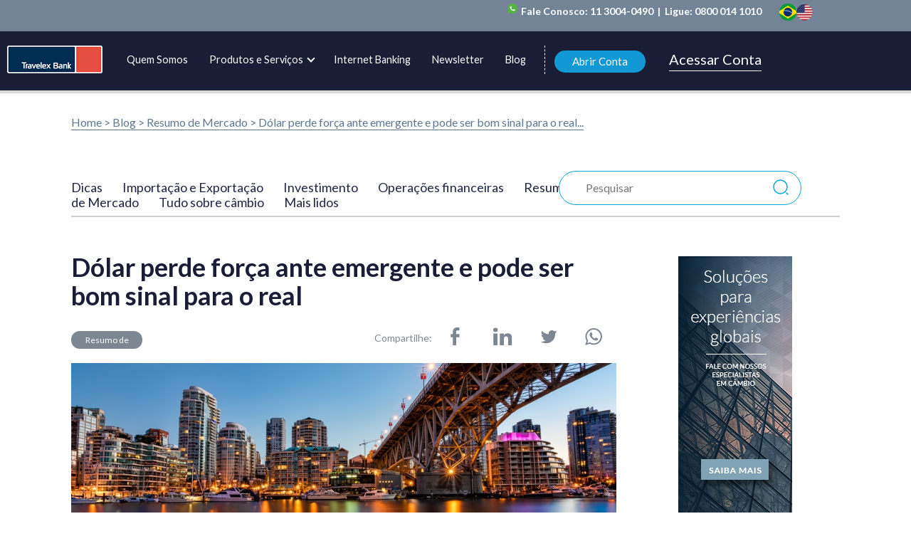

--- FILE ---
content_type: text/html; charset=UTF-8
request_url: https://www.travelexbank.com.br/blog/dolar-perde-forca-ante-emergente-e-pode-ser-bom-sinal-para-o-real/
body_size: 152676
content:
<!DOCTYPE html>
<html lang="pt-BR">

<head><meta charset="utf-8"><script>if(navigator.userAgent.match(/MSIE|Internet Explorer/i)||navigator.userAgent.match(/Trident\/7\..*?rv:11/i)){var href=document.location.href;if(!href.match(/[?&]nowprocket/)){if(href.indexOf("?")==-1){if(href.indexOf("#")==-1){document.location.href=href+"?nowprocket=1"}else{document.location.href=href.replace("#","?nowprocket=1#")}}else{if(href.indexOf("#")==-1){document.location.href=href+"&nowprocket=1"}else{document.location.href=href.replace("#","&nowprocket=1#")}}}}</script><script>(()=>{class RocketLazyLoadScripts{constructor(){this.v="2.0.4",this.userEvents=["keydown","keyup","mousedown","mouseup","mousemove","mouseover","mouseout","touchmove","touchstart","touchend","touchcancel","wheel","click","dblclick","input"],this.attributeEvents=["onblur","onclick","oncontextmenu","ondblclick","onfocus","onmousedown","onmouseenter","onmouseleave","onmousemove","onmouseout","onmouseover","onmouseup","onmousewheel","onscroll","onsubmit"]}async t(){this.i(),this.o(),/iP(ad|hone)/.test(navigator.userAgent)&&this.h(),this.u(),this.l(this),this.m(),this.k(this),this.p(this),this._(),await Promise.all([this.R(),this.L()]),this.lastBreath=Date.now(),this.S(this),this.P(),this.D(),this.O(),this.M(),await this.C(this.delayedScripts.normal),await this.C(this.delayedScripts.defer),await this.C(this.delayedScripts.async),await this.T(),await this.F(),await this.j(),await this.A(),window.dispatchEvent(new Event("rocket-allScriptsLoaded")),this.everythingLoaded=!0,this.lastTouchEnd&&await new Promise(t=>setTimeout(t,500-Date.now()+this.lastTouchEnd)),this.I(),this.H(),this.U(),this.W()}i(){this.CSPIssue=sessionStorage.getItem("rocketCSPIssue"),document.addEventListener("securitypolicyviolation",t=>{this.CSPIssue||"script-src-elem"!==t.violatedDirective||"data"!==t.blockedURI||(this.CSPIssue=!0,sessionStorage.setItem("rocketCSPIssue",!0))},{isRocket:!0})}o(){window.addEventListener("pageshow",t=>{this.persisted=t.persisted,this.realWindowLoadedFired=!0},{isRocket:!0}),window.addEventListener("pagehide",()=>{this.onFirstUserAction=null},{isRocket:!0})}h(){let t;function e(e){t=e}window.addEventListener("touchstart",e,{isRocket:!0}),window.addEventListener("touchend",function i(o){o.changedTouches[0]&&t.changedTouches[0]&&Math.abs(o.changedTouches[0].pageX-t.changedTouches[0].pageX)<10&&Math.abs(o.changedTouches[0].pageY-t.changedTouches[0].pageY)<10&&o.timeStamp-t.timeStamp<200&&(window.removeEventListener("touchstart",e,{isRocket:!0}),window.removeEventListener("touchend",i,{isRocket:!0}),"INPUT"===o.target.tagName&&"text"===o.target.type||(o.target.dispatchEvent(new TouchEvent("touchend",{target:o.target,bubbles:!0})),o.target.dispatchEvent(new MouseEvent("mouseover",{target:o.target,bubbles:!0})),o.target.dispatchEvent(new PointerEvent("click",{target:o.target,bubbles:!0,cancelable:!0,detail:1,clientX:o.changedTouches[0].clientX,clientY:o.changedTouches[0].clientY})),event.preventDefault()))},{isRocket:!0})}q(t){this.userActionTriggered||("mousemove"!==t.type||this.firstMousemoveIgnored?"keyup"===t.type||"mouseover"===t.type||"mouseout"===t.type||(this.userActionTriggered=!0,this.onFirstUserAction&&this.onFirstUserAction()):this.firstMousemoveIgnored=!0),"click"===t.type&&t.preventDefault(),t.stopPropagation(),t.stopImmediatePropagation(),"touchstart"===this.lastEvent&&"touchend"===t.type&&(this.lastTouchEnd=Date.now()),"click"===t.type&&(this.lastTouchEnd=0),this.lastEvent=t.type,t.composedPath&&t.composedPath()[0].getRootNode()instanceof ShadowRoot&&(t.rocketTarget=t.composedPath()[0]),this.savedUserEvents.push(t)}u(){this.savedUserEvents=[],this.userEventHandler=this.q.bind(this),this.userEvents.forEach(t=>window.addEventListener(t,this.userEventHandler,{passive:!1,isRocket:!0})),document.addEventListener("visibilitychange",this.userEventHandler,{isRocket:!0})}U(){this.userEvents.forEach(t=>window.removeEventListener(t,this.userEventHandler,{passive:!1,isRocket:!0})),document.removeEventListener("visibilitychange",this.userEventHandler,{isRocket:!0}),this.savedUserEvents.forEach(t=>{(t.rocketTarget||t.target).dispatchEvent(new window[t.constructor.name](t.type,t))})}m(){const t="return false",e=Array.from(this.attributeEvents,t=>"data-rocket-"+t),i="["+this.attributeEvents.join("],[")+"]",o="[data-rocket-"+this.attributeEvents.join("],[data-rocket-")+"]",s=(e,i,o)=>{o&&o!==t&&(e.setAttribute("data-rocket-"+i,o),e["rocket"+i]=new Function("event",o),e.setAttribute(i,t))};new MutationObserver(t=>{for(const n of t)"attributes"===n.type&&(n.attributeName.startsWith("data-rocket-")||this.everythingLoaded?n.attributeName.startsWith("data-rocket-")&&this.everythingLoaded&&this.N(n.target,n.attributeName.substring(12)):s(n.target,n.attributeName,n.target.getAttribute(n.attributeName))),"childList"===n.type&&n.addedNodes.forEach(t=>{if(t.nodeType===Node.ELEMENT_NODE)if(this.everythingLoaded)for(const i of[t,...t.querySelectorAll(o)])for(const t of i.getAttributeNames())e.includes(t)&&this.N(i,t.substring(12));else for(const e of[t,...t.querySelectorAll(i)])for(const t of e.getAttributeNames())this.attributeEvents.includes(t)&&s(e,t,e.getAttribute(t))})}).observe(document,{subtree:!0,childList:!0,attributeFilter:[...this.attributeEvents,...e]})}I(){this.attributeEvents.forEach(t=>{document.querySelectorAll("[data-rocket-"+t+"]").forEach(e=>{this.N(e,t)})})}N(t,e){const i=t.getAttribute("data-rocket-"+e);i&&(t.setAttribute(e,i),t.removeAttribute("data-rocket-"+e))}k(t){Object.defineProperty(HTMLElement.prototype,"onclick",{get(){return this.rocketonclick||null},set(e){this.rocketonclick=e,this.setAttribute(t.everythingLoaded?"onclick":"data-rocket-onclick","this.rocketonclick(event)")}})}S(t){function e(e,i){let o=e[i];e[i]=null,Object.defineProperty(e,i,{get:()=>o,set(s){t.everythingLoaded?o=s:e["rocket"+i]=o=s}})}e(document,"onreadystatechange"),e(window,"onload"),e(window,"onpageshow");try{Object.defineProperty(document,"readyState",{get:()=>t.rocketReadyState,set(e){t.rocketReadyState=e},configurable:!0}),document.readyState="loading"}catch(t){console.log("WPRocket DJE readyState conflict, bypassing")}}l(t){this.originalAddEventListener=EventTarget.prototype.addEventListener,this.originalRemoveEventListener=EventTarget.prototype.removeEventListener,this.savedEventListeners=[],EventTarget.prototype.addEventListener=function(e,i,o){o&&o.isRocket||!t.B(e,this)&&!t.userEvents.includes(e)||t.B(e,this)&&!t.userActionTriggered||e.startsWith("rocket-")||t.everythingLoaded?t.originalAddEventListener.call(this,e,i,o):(t.savedEventListeners.push({target:this,remove:!1,type:e,func:i,options:o}),"mouseenter"!==e&&"mouseleave"!==e||t.originalAddEventListener.call(this,e,t.savedUserEvents.push,o))},EventTarget.prototype.removeEventListener=function(e,i,o){o&&o.isRocket||!t.B(e,this)&&!t.userEvents.includes(e)||t.B(e,this)&&!t.userActionTriggered||e.startsWith("rocket-")||t.everythingLoaded?t.originalRemoveEventListener.call(this,e,i,o):t.savedEventListeners.push({target:this,remove:!0,type:e,func:i,options:o})}}J(t,e){this.savedEventListeners=this.savedEventListeners.filter(i=>{let o=i.type,s=i.target||window;return e!==o||t!==s||(this.B(o,s)&&(i.type="rocket-"+o),this.$(i),!1)})}H(){EventTarget.prototype.addEventListener=this.originalAddEventListener,EventTarget.prototype.removeEventListener=this.originalRemoveEventListener,this.savedEventListeners.forEach(t=>this.$(t))}$(t){t.remove?this.originalRemoveEventListener.call(t.target,t.type,t.func,t.options):this.originalAddEventListener.call(t.target,t.type,t.func,t.options)}p(t){let e;function i(e){return t.everythingLoaded?e:e.split(" ").map(t=>"load"===t||t.startsWith("load.")?"rocket-jquery-load":t).join(" ")}function o(o){function s(e){const s=o.fn[e];o.fn[e]=o.fn.init.prototype[e]=function(){return this[0]===window&&t.userActionTriggered&&("string"==typeof arguments[0]||arguments[0]instanceof String?arguments[0]=i(arguments[0]):"object"==typeof arguments[0]&&Object.keys(arguments[0]).forEach(t=>{const e=arguments[0][t];delete arguments[0][t],arguments[0][i(t)]=e})),s.apply(this,arguments),this}}if(o&&o.fn&&!t.allJQueries.includes(o)){const e={DOMContentLoaded:[],"rocket-DOMContentLoaded":[]};for(const t in e)document.addEventListener(t,()=>{e[t].forEach(t=>t())},{isRocket:!0});o.fn.ready=o.fn.init.prototype.ready=function(i){function s(){parseInt(o.fn.jquery)>2?setTimeout(()=>i.bind(document)(o)):i.bind(document)(o)}return"function"==typeof i&&(t.realDomReadyFired?!t.userActionTriggered||t.fauxDomReadyFired?s():e["rocket-DOMContentLoaded"].push(s):e.DOMContentLoaded.push(s)),o([])},s("on"),s("one"),s("off"),t.allJQueries.push(o)}e=o}t.allJQueries=[],o(window.jQuery),Object.defineProperty(window,"jQuery",{get:()=>e,set(t){o(t)}})}P(){const t=new Map;document.write=document.writeln=function(e){const i=document.currentScript,o=document.createRange(),s=i.parentElement;let n=t.get(i);void 0===n&&(n=i.nextSibling,t.set(i,n));const c=document.createDocumentFragment();o.setStart(c,0),c.appendChild(o.createContextualFragment(e)),s.insertBefore(c,n)}}async R(){return new Promise(t=>{this.userActionTriggered?t():this.onFirstUserAction=t})}async L(){return new Promise(t=>{document.addEventListener("DOMContentLoaded",()=>{this.realDomReadyFired=!0,t()},{isRocket:!0})})}async j(){return this.realWindowLoadedFired?Promise.resolve():new Promise(t=>{window.addEventListener("load",t,{isRocket:!0})})}M(){this.pendingScripts=[];this.scriptsMutationObserver=new MutationObserver(t=>{for(const e of t)e.addedNodes.forEach(t=>{"SCRIPT"!==t.tagName||t.noModule||t.isWPRocket||this.pendingScripts.push({script:t,promise:new Promise(e=>{const i=()=>{const i=this.pendingScripts.findIndex(e=>e.script===t);i>=0&&this.pendingScripts.splice(i,1),e()};t.addEventListener("load",i,{isRocket:!0}),t.addEventListener("error",i,{isRocket:!0}),setTimeout(i,1e3)})})})}),this.scriptsMutationObserver.observe(document,{childList:!0,subtree:!0})}async F(){await this.X(),this.pendingScripts.length?(await this.pendingScripts[0].promise,await this.F()):this.scriptsMutationObserver.disconnect()}D(){this.delayedScripts={normal:[],async:[],defer:[]},document.querySelectorAll("script[type$=rocketlazyloadscript]").forEach(t=>{t.hasAttribute("data-rocket-src")?t.hasAttribute("async")&&!1!==t.async?this.delayedScripts.async.push(t):t.hasAttribute("defer")&&!1!==t.defer||"module"===t.getAttribute("data-rocket-type")?this.delayedScripts.defer.push(t):this.delayedScripts.normal.push(t):this.delayedScripts.normal.push(t)})}async _(){await this.L();let t=[];document.querySelectorAll("script[type$=rocketlazyloadscript][data-rocket-src]").forEach(e=>{let i=e.getAttribute("data-rocket-src");if(i&&!i.startsWith("data:")){i.startsWith("//")&&(i=location.protocol+i);try{const o=new URL(i).origin;o!==location.origin&&t.push({src:o,crossOrigin:e.crossOrigin||"module"===e.getAttribute("data-rocket-type")})}catch(t){}}}),t=[...new Map(t.map(t=>[JSON.stringify(t),t])).values()],this.Y(t,"preconnect")}async G(t){if(await this.K(),!0!==t.noModule||!("noModule"in HTMLScriptElement.prototype))return new Promise(e=>{let i;function o(){(i||t).setAttribute("data-rocket-status","executed"),e()}try{if(navigator.userAgent.includes("Firefox/")||""===navigator.vendor||this.CSPIssue)i=document.createElement("script"),[...t.attributes].forEach(t=>{let e=t.nodeName;"type"!==e&&("data-rocket-type"===e&&(e="type"),"data-rocket-src"===e&&(e="src"),i.setAttribute(e,t.nodeValue))}),t.text&&(i.text=t.text),t.nonce&&(i.nonce=t.nonce),i.hasAttribute("src")?(i.addEventListener("load",o,{isRocket:!0}),i.addEventListener("error",()=>{i.setAttribute("data-rocket-status","failed-network"),e()},{isRocket:!0}),setTimeout(()=>{i.isConnected||e()},1)):(i.text=t.text,o()),i.isWPRocket=!0,t.parentNode.replaceChild(i,t);else{const i=t.getAttribute("data-rocket-type"),s=t.getAttribute("data-rocket-src");i?(t.type=i,t.removeAttribute("data-rocket-type")):t.removeAttribute("type"),t.addEventListener("load",o,{isRocket:!0}),t.addEventListener("error",i=>{this.CSPIssue&&i.target.src.startsWith("data:")?(console.log("WPRocket: CSP fallback activated"),t.removeAttribute("src"),this.G(t).then(e)):(t.setAttribute("data-rocket-status","failed-network"),e())},{isRocket:!0}),s?(t.fetchPriority="high",t.removeAttribute("data-rocket-src"),t.src=s):t.src="data:text/javascript;base64,"+window.btoa(unescape(encodeURIComponent(t.text)))}}catch(i){t.setAttribute("data-rocket-status","failed-transform"),e()}});t.setAttribute("data-rocket-status","skipped")}async C(t){const e=t.shift();return e?(e.isConnected&&await this.G(e),this.C(t)):Promise.resolve()}O(){this.Y([...this.delayedScripts.normal,...this.delayedScripts.defer,...this.delayedScripts.async],"preload")}Y(t,e){this.trash=this.trash||[];let i=!0;var o=document.createDocumentFragment();t.forEach(t=>{const s=t.getAttribute&&t.getAttribute("data-rocket-src")||t.src;if(s&&!s.startsWith("data:")){const n=document.createElement("link");n.href=s,n.rel=e,"preconnect"!==e&&(n.as="script",n.fetchPriority=i?"high":"low"),t.getAttribute&&"module"===t.getAttribute("data-rocket-type")&&(n.crossOrigin=!0),t.crossOrigin&&(n.crossOrigin=t.crossOrigin),t.integrity&&(n.integrity=t.integrity),t.nonce&&(n.nonce=t.nonce),o.appendChild(n),this.trash.push(n),i=!1}}),document.head.appendChild(o)}W(){this.trash.forEach(t=>t.remove())}async T(){try{document.readyState="interactive"}catch(t){}this.fauxDomReadyFired=!0;try{await this.K(),this.J(document,"readystatechange"),document.dispatchEvent(new Event("rocket-readystatechange")),await this.K(),document.rocketonreadystatechange&&document.rocketonreadystatechange(),await this.K(),this.J(document,"DOMContentLoaded"),document.dispatchEvent(new Event("rocket-DOMContentLoaded")),await this.K(),this.J(window,"DOMContentLoaded"),window.dispatchEvent(new Event("rocket-DOMContentLoaded"))}catch(t){console.error(t)}}async A(){try{document.readyState="complete"}catch(t){}try{await this.K(),this.J(document,"readystatechange"),document.dispatchEvent(new Event("rocket-readystatechange")),await this.K(),document.rocketonreadystatechange&&document.rocketonreadystatechange(),await this.K(),this.J(window,"load"),window.dispatchEvent(new Event("rocket-load")),await this.K(),window.rocketonload&&window.rocketonload(),await this.K(),this.allJQueries.forEach(t=>t(window).trigger("rocket-jquery-load")),await this.K(),this.J(window,"pageshow");const t=new Event("rocket-pageshow");t.persisted=this.persisted,window.dispatchEvent(t),await this.K(),window.rocketonpageshow&&window.rocketonpageshow({persisted:this.persisted})}catch(t){console.error(t)}}async K(){Date.now()-this.lastBreath>45&&(await this.X(),this.lastBreath=Date.now())}async X(){return document.hidden?new Promise(t=>setTimeout(t)):new Promise(t=>requestAnimationFrame(t))}B(t,e){return e===document&&"readystatechange"===t||(e===document&&"DOMContentLoaded"===t||(e===window&&"DOMContentLoaded"===t||(e===window&&"load"===t||e===window&&"pageshow"===t)))}static run(){(new RocketLazyLoadScripts).t()}}RocketLazyLoadScripts.run()})();</script>
	
	<meta http-equiv="X-UA-Compatible" content="IE=edge">
	<meta name="viewport" content="width=device-width, initial-scale=1">
	<title>Dólar perde força ante emergente e pode ser bom sinal para o real</title>
	<meta name='robots' content='index, follow, max-image-preview:large, max-snippet:-1, max-video-preview:-1' />
	<style>img:is([sizes="auto" i], [sizes^="auto," i]) { contain-intrinsic-size: 3000px 1500px }</style>
	
	<!-- This site is optimized with the Yoast SEO plugin v26.6 - https://yoast.com/wordpress/plugins/seo/ -->
	<meta name="description" content="Nesta quinta-feira, os mercados iniciam com as atenções direcionadas para a decisão do Banco Central Europeu (BCE) sobre a sua política monetária." />
	<link rel="canonical" href="https://www.travelexbank.com.br/blog/dolar-perde-forca-ante-emergente-e-pode-ser-bom-sinal-para-o-real/" />
	<meta property="og:locale" content="pt_BR" />
	<meta property="og:type" content="article" />
	<meta property="og:title" content="Dólar perde força ante emergente e pode ser bom sinal para o real" />
	<meta property="og:description" content="Nesta quinta-feira, os mercados iniciam com as atenções direcionadas para a decisão do Banco Central Europeu (BCE) sobre a sua política monetária." />
	<meta property="og:url" content="https://www.travelexbank.com.br/blog/dolar-perde-forca-ante-emergente-e-pode-ser-bom-sinal-para-o-real/" />
	<meta property="og:site_name" content="Travelex" />
	<meta property="article:published_time" content="2024-06-06T13:46:54+00:00" />
	<meta property="article:modified_time" content="2024-06-06T13:46:55+00:00" />
	<meta property="og:image" content="https://www.travelexbank.com.br/wp-content/uploads/2020/10/RM-d3.jpg" />
	<meta property="og:image:width" content="950" />
	<meta property="og:image:height" content="330" />
	<meta property="og:image:type" content="image/jpeg" />
	<meta name="author" content="Luisa Silva" />
	<meta name="twitter:card" content="summary_large_image" />
	<meta name="twitter:label1" content="Escrito por" />
	<meta name="twitter:data1" content="Luisa Silva" />
	<meta name="twitter:label2" content="Est. tempo de leitura" />
	<meta name="twitter:data2" content="3 minutos" />
	<script type="application/ld+json" class="yoast-schema-graph">{"@context":"https://schema.org","@graph":[{"@type":"Article","@id":"https://www.travelexbank.com.br/blog/dolar-perde-forca-ante-emergente-e-pode-ser-bom-sinal-para-o-real/#article","isPartOf":{"@id":"https://www.travelexbank.com.br/blog/dolar-perde-forca-ante-emergente-e-pode-ser-bom-sinal-para-o-real/"},"author":{"name":"Luisa Silva","@id":"https://www.travelexbank.com.br/#/schema/person/b4f13237200c22473fcfe8f479313bb5"},"headline":"Dólar perde força ante emergente e pode ser bom sinal para o real","datePublished":"2024-06-06T13:46:54+00:00","dateModified":"2024-06-06T13:46:55+00:00","mainEntityOfPage":{"@id":"https://www.travelexbank.com.br/blog/dolar-perde-forca-ante-emergente-e-pode-ser-bom-sinal-para-o-real/"},"wordCount":347,"publisher":{"@id":"https://www.travelexbank.com.br/#organization"},"image":{"@id":"https://www.travelexbank.com.br/blog/dolar-perde-forca-ante-emergente-e-pode-ser-bom-sinal-para-o-real/#primaryimage"},"thumbnailUrl":"https://www.travelexbank.com.br/wp-content/uploads/2020/10/RM-d3.jpg","keywords":["bolsa de valores","dólar","euro","mercado externo","mercado financeiro","mercado global","mercado internacional","mercado interno","mercado nacional","resumo de mercado"],"articleSection":["Resumo de Mercado"],"inLanguage":"pt-BR"},{"@type":"WebPage","@id":"https://www.travelexbank.com.br/blog/dolar-perde-forca-ante-emergente-e-pode-ser-bom-sinal-para-o-real/","url":"https://www.travelexbank.com.br/blog/dolar-perde-forca-ante-emergente-e-pode-ser-bom-sinal-para-o-real/","name":"Dólar perde força ante emergente e pode ser bom sinal para o real","isPartOf":{"@id":"https://www.travelexbank.com.br/#website"},"primaryImageOfPage":{"@id":"https://www.travelexbank.com.br/blog/dolar-perde-forca-ante-emergente-e-pode-ser-bom-sinal-para-o-real/#primaryimage"},"image":{"@id":"https://www.travelexbank.com.br/blog/dolar-perde-forca-ante-emergente-e-pode-ser-bom-sinal-para-o-real/#primaryimage"},"thumbnailUrl":"https://www.travelexbank.com.br/wp-content/uploads/2020/10/RM-d3.jpg","datePublished":"2024-06-06T13:46:54+00:00","dateModified":"2024-06-06T13:46:55+00:00","description":"Nesta quinta-feira, os mercados iniciam com as atenções direcionadas para a decisão do Banco Central Europeu (BCE) sobre a sua política monetária.","breadcrumb":{"@id":"https://www.travelexbank.com.br/blog/dolar-perde-forca-ante-emergente-e-pode-ser-bom-sinal-para-o-real/#breadcrumb"},"inLanguage":"pt-BR","potentialAction":[{"@type":"ReadAction","target":["https://www.travelexbank.com.br/blog/dolar-perde-forca-ante-emergente-e-pode-ser-bom-sinal-para-o-real/"]}]},{"@type":"ImageObject","inLanguage":"pt-BR","@id":"https://www.travelexbank.com.br/blog/dolar-perde-forca-ante-emergente-e-pode-ser-bom-sinal-para-o-real/#primaryimage","url":"https://www.travelexbank.com.br/wp-content/uploads/2020/10/RM-d3.jpg","contentUrl":"https://www.travelexbank.com.br/wp-content/uploads/2020/10/RM-d3.jpg","width":950,"height":330,"caption":"Resumo de Mercado - desktop"},{"@type":"BreadcrumbList","@id":"https://www.travelexbank.com.br/blog/dolar-perde-forca-ante-emergente-e-pode-ser-bom-sinal-para-o-real/#breadcrumb","itemListElement":[{"@type":"ListItem","position":1,"name":"Início","item":"https://www.travelexbank.com.br/"},{"@type":"ListItem","position":2,"name":"Dólar perde força ante emergente e pode ser bom sinal para o real"}]},{"@type":"WebSite","@id":"https://www.travelexbank.com.br/#website","url":"https://www.travelexbank.com.br/","name":"Travelex","description":"Soluções em câmbio para importação e exportação, operações financeiras e remessas internacionais. Agilidade em câmbio para seus negócios internacionais.","publisher":{"@id":"https://www.travelexbank.com.br/#organization"},"potentialAction":[{"@type":"SearchAction","target":{"@type":"EntryPoint","urlTemplate":"https://www.travelexbank.com.br/?s={search_term_string}"},"query-input":{"@type":"PropertyValueSpecification","valueRequired":true,"valueName":"search_term_string"}}],"inLanguage":"pt-BR"},{"@type":"Organization","@id":"https://www.travelexbank.com.br/#organization","name":"Travelex","url":"https://www.travelexbank.com.br/","logo":{"@type":"ImageObject","inLanguage":"pt-BR","@id":"https://www.travelexbank.com.br/#/schema/logo/image/","url":"https://www.travelexbank.com.br/wp-content/uploads/2020/05/logo-Travelex_Bank.png","contentUrl":"https://www.travelexbank.com.br/wp-content/uploads/2020/05/logo-Travelex_Bank.png","width":134,"height":39,"caption":"Travelex"},"image":{"@id":"https://www.travelexbank.com.br/#/schema/logo/image/"}},{"@type":"Person","@id":"https://www.travelexbank.com.br/#/schema/person/b4f13237200c22473fcfe8f479313bb5","name":"Luisa Silva","image":{"@type":"ImageObject","inLanguage":"pt-BR","@id":"https://www.travelexbank.com.br/#/schema/person/image/","url":"https://secure.gravatar.com/avatar/4cc4609425b3ebf5fa00be1008a6a8ddea84f1600210487c7e3f1d6db2354e25?s=96&d=mm&r=g","contentUrl":"https://secure.gravatar.com/avatar/4cc4609425b3ebf5fa00be1008a6a8ddea84f1600210487c7e3f1d6db2354e25?s=96&d=mm&r=g","caption":"Luisa Silva"}}]}</script>
	<!-- / Yoast SEO plugin. -->


<link rel='dns-prefetch' href='//l.getsitecontrol.com' />
<link rel='dns-prefetch' href='//www.travelexbank.com.br' />
<link rel='dns-prefetch' href='//cdnjs.cloudflare.com' />
<link rel='dns-prefetch' href='//translate.google.com' />
<link rel='dns-prefetch' href='//d335luupugsy2.cloudfront.net' />

<link rel='stylesheet' id='wp-block-library-css' href='https://www.travelexbank.com.br/wp-includes/css/dist/block-library/style.min.css?ver=6.8.3' type='text/css' media='all' />
<style id='classic-theme-styles-inline-css' type='text/css'>
/*! This file is auto-generated */
.wp-block-button__link{color:#fff;background-color:#32373c;border-radius:9999px;box-shadow:none;text-decoration:none;padding:calc(.667em + 2px) calc(1.333em + 2px);font-size:1.125em}.wp-block-file__button{background:#32373c;color:#fff;text-decoration:none}
</style>
<style id='safe-svg-svg-icon-style-inline-css' type='text/css'>
.safe-svg-cover{text-align:center}.safe-svg-cover .safe-svg-inside{display:inline-block;max-width:100%}.safe-svg-cover svg{fill:currentColor;height:100%;max-height:100%;max-width:100%;width:100%}

</style>
<style id='global-styles-inline-css' type='text/css'>
:root{--wp--preset--aspect-ratio--square: 1;--wp--preset--aspect-ratio--4-3: 4/3;--wp--preset--aspect-ratio--3-4: 3/4;--wp--preset--aspect-ratio--3-2: 3/2;--wp--preset--aspect-ratio--2-3: 2/3;--wp--preset--aspect-ratio--16-9: 16/9;--wp--preset--aspect-ratio--9-16: 9/16;--wp--preset--color--black: #000000;--wp--preset--color--cyan-bluish-gray: #abb8c3;--wp--preset--color--white: #ffffff;--wp--preset--color--pale-pink: #f78da7;--wp--preset--color--vivid-red: #cf2e2e;--wp--preset--color--luminous-vivid-orange: #ff6900;--wp--preset--color--luminous-vivid-amber: #fcb900;--wp--preset--color--light-green-cyan: #7bdcb5;--wp--preset--color--vivid-green-cyan: #00d084;--wp--preset--color--pale-cyan-blue: #8ed1fc;--wp--preset--color--vivid-cyan-blue: #0693e3;--wp--preset--color--vivid-purple: #9b51e0;--wp--preset--gradient--vivid-cyan-blue-to-vivid-purple: linear-gradient(135deg,rgba(6,147,227,1) 0%,rgb(155,81,224) 100%);--wp--preset--gradient--light-green-cyan-to-vivid-green-cyan: linear-gradient(135deg,rgb(122,220,180) 0%,rgb(0,208,130) 100%);--wp--preset--gradient--luminous-vivid-amber-to-luminous-vivid-orange: linear-gradient(135deg,rgba(252,185,0,1) 0%,rgba(255,105,0,1) 100%);--wp--preset--gradient--luminous-vivid-orange-to-vivid-red: linear-gradient(135deg,rgba(255,105,0,1) 0%,rgb(207,46,46) 100%);--wp--preset--gradient--very-light-gray-to-cyan-bluish-gray: linear-gradient(135deg,rgb(238,238,238) 0%,rgb(169,184,195) 100%);--wp--preset--gradient--cool-to-warm-spectrum: linear-gradient(135deg,rgb(74,234,220) 0%,rgb(151,120,209) 20%,rgb(207,42,186) 40%,rgb(238,44,130) 60%,rgb(251,105,98) 80%,rgb(254,248,76) 100%);--wp--preset--gradient--blush-light-purple: linear-gradient(135deg,rgb(255,206,236) 0%,rgb(152,150,240) 100%);--wp--preset--gradient--blush-bordeaux: linear-gradient(135deg,rgb(254,205,165) 0%,rgb(254,45,45) 50%,rgb(107,0,62) 100%);--wp--preset--gradient--luminous-dusk: linear-gradient(135deg,rgb(255,203,112) 0%,rgb(199,81,192) 50%,rgb(65,88,208) 100%);--wp--preset--gradient--pale-ocean: linear-gradient(135deg,rgb(255,245,203) 0%,rgb(182,227,212) 50%,rgb(51,167,181) 100%);--wp--preset--gradient--electric-grass: linear-gradient(135deg,rgb(202,248,128) 0%,rgb(113,206,126) 100%);--wp--preset--gradient--midnight: linear-gradient(135deg,rgb(2,3,129) 0%,rgb(40,116,252) 100%);--wp--preset--font-size--small: 13px;--wp--preset--font-size--medium: 20px;--wp--preset--font-size--large: 36px;--wp--preset--font-size--x-large: 42px;--wp--preset--spacing--20: 0.44rem;--wp--preset--spacing--30: 0.67rem;--wp--preset--spacing--40: 1rem;--wp--preset--spacing--50: 1.5rem;--wp--preset--spacing--60: 2.25rem;--wp--preset--spacing--70: 3.38rem;--wp--preset--spacing--80: 5.06rem;--wp--preset--shadow--natural: 6px 6px 9px rgba(0, 0, 0, 0.2);--wp--preset--shadow--deep: 12px 12px 50px rgba(0, 0, 0, 0.4);--wp--preset--shadow--sharp: 6px 6px 0px rgba(0, 0, 0, 0.2);--wp--preset--shadow--outlined: 6px 6px 0px -3px rgba(255, 255, 255, 1), 6px 6px rgba(0, 0, 0, 1);--wp--preset--shadow--crisp: 6px 6px 0px rgba(0, 0, 0, 1);}:where(.is-layout-flex){gap: 0.5em;}:where(.is-layout-grid){gap: 0.5em;}body .is-layout-flex{display: flex;}.is-layout-flex{flex-wrap: wrap;align-items: center;}.is-layout-flex > :is(*, div){margin: 0;}body .is-layout-grid{display: grid;}.is-layout-grid > :is(*, div){margin: 0;}:where(.wp-block-columns.is-layout-flex){gap: 2em;}:where(.wp-block-columns.is-layout-grid){gap: 2em;}:where(.wp-block-post-template.is-layout-flex){gap: 1.25em;}:where(.wp-block-post-template.is-layout-grid){gap: 1.25em;}.has-black-color{color: var(--wp--preset--color--black) !important;}.has-cyan-bluish-gray-color{color: var(--wp--preset--color--cyan-bluish-gray) !important;}.has-white-color{color: var(--wp--preset--color--white) !important;}.has-pale-pink-color{color: var(--wp--preset--color--pale-pink) !important;}.has-vivid-red-color{color: var(--wp--preset--color--vivid-red) !important;}.has-luminous-vivid-orange-color{color: var(--wp--preset--color--luminous-vivid-orange) !important;}.has-luminous-vivid-amber-color{color: var(--wp--preset--color--luminous-vivid-amber) !important;}.has-light-green-cyan-color{color: var(--wp--preset--color--light-green-cyan) !important;}.has-vivid-green-cyan-color{color: var(--wp--preset--color--vivid-green-cyan) !important;}.has-pale-cyan-blue-color{color: var(--wp--preset--color--pale-cyan-blue) !important;}.has-vivid-cyan-blue-color{color: var(--wp--preset--color--vivid-cyan-blue) !important;}.has-vivid-purple-color{color: var(--wp--preset--color--vivid-purple) !important;}.has-black-background-color{background-color: var(--wp--preset--color--black) !important;}.has-cyan-bluish-gray-background-color{background-color: var(--wp--preset--color--cyan-bluish-gray) !important;}.has-white-background-color{background-color: var(--wp--preset--color--white) !important;}.has-pale-pink-background-color{background-color: var(--wp--preset--color--pale-pink) !important;}.has-vivid-red-background-color{background-color: var(--wp--preset--color--vivid-red) !important;}.has-luminous-vivid-orange-background-color{background-color: var(--wp--preset--color--luminous-vivid-orange) !important;}.has-luminous-vivid-amber-background-color{background-color: var(--wp--preset--color--luminous-vivid-amber) !important;}.has-light-green-cyan-background-color{background-color: var(--wp--preset--color--light-green-cyan) !important;}.has-vivid-green-cyan-background-color{background-color: var(--wp--preset--color--vivid-green-cyan) !important;}.has-pale-cyan-blue-background-color{background-color: var(--wp--preset--color--pale-cyan-blue) !important;}.has-vivid-cyan-blue-background-color{background-color: var(--wp--preset--color--vivid-cyan-blue) !important;}.has-vivid-purple-background-color{background-color: var(--wp--preset--color--vivid-purple) !important;}.has-black-border-color{border-color: var(--wp--preset--color--black) !important;}.has-cyan-bluish-gray-border-color{border-color: var(--wp--preset--color--cyan-bluish-gray) !important;}.has-white-border-color{border-color: var(--wp--preset--color--white) !important;}.has-pale-pink-border-color{border-color: var(--wp--preset--color--pale-pink) !important;}.has-vivid-red-border-color{border-color: var(--wp--preset--color--vivid-red) !important;}.has-luminous-vivid-orange-border-color{border-color: var(--wp--preset--color--luminous-vivid-orange) !important;}.has-luminous-vivid-amber-border-color{border-color: var(--wp--preset--color--luminous-vivid-amber) !important;}.has-light-green-cyan-border-color{border-color: var(--wp--preset--color--light-green-cyan) !important;}.has-vivid-green-cyan-border-color{border-color: var(--wp--preset--color--vivid-green-cyan) !important;}.has-pale-cyan-blue-border-color{border-color: var(--wp--preset--color--pale-cyan-blue) !important;}.has-vivid-cyan-blue-border-color{border-color: var(--wp--preset--color--vivid-cyan-blue) !important;}.has-vivid-purple-border-color{border-color: var(--wp--preset--color--vivid-purple) !important;}.has-vivid-cyan-blue-to-vivid-purple-gradient-background{background: var(--wp--preset--gradient--vivid-cyan-blue-to-vivid-purple) !important;}.has-light-green-cyan-to-vivid-green-cyan-gradient-background{background: var(--wp--preset--gradient--light-green-cyan-to-vivid-green-cyan) !important;}.has-luminous-vivid-amber-to-luminous-vivid-orange-gradient-background{background: var(--wp--preset--gradient--luminous-vivid-amber-to-luminous-vivid-orange) !important;}.has-luminous-vivid-orange-to-vivid-red-gradient-background{background: var(--wp--preset--gradient--luminous-vivid-orange-to-vivid-red) !important;}.has-very-light-gray-to-cyan-bluish-gray-gradient-background{background: var(--wp--preset--gradient--very-light-gray-to-cyan-bluish-gray) !important;}.has-cool-to-warm-spectrum-gradient-background{background: var(--wp--preset--gradient--cool-to-warm-spectrum) !important;}.has-blush-light-purple-gradient-background{background: var(--wp--preset--gradient--blush-light-purple) !important;}.has-blush-bordeaux-gradient-background{background: var(--wp--preset--gradient--blush-bordeaux) !important;}.has-luminous-dusk-gradient-background{background: var(--wp--preset--gradient--luminous-dusk) !important;}.has-pale-ocean-gradient-background{background: var(--wp--preset--gradient--pale-ocean) !important;}.has-electric-grass-gradient-background{background: var(--wp--preset--gradient--electric-grass) !important;}.has-midnight-gradient-background{background: var(--wp--preset--gradient--midnight) !important;}.has-small-font-size{font-size: var(--wp--preset--font-size--small) !important;}.has-medium-font-size{font-size: var(--wp--preset--font-size--medium) !important;}.has-large-font-size{font-size: var(--wp--preset--font-size--large) !important;}.has-x-large-font-size{font-size: var(--wp--preset--font-size--x-large) !important;}
:where(.wp-block-post-template.is-layout-flex){gap: 1.25em;}:where(.wp-block-post-template.is-layout-grid){gap: 1.25em;}
:where(.wp-block-columns.is-layout-flex){gap: 2em;}:where(.wp-block-columns.is-layout-grid){gap: 2em;}
:root :where(.wp-block-pullquote){font-size: 1.5em;line-height: 1.6;}
</style>
<link data-minify="1" rel='stylesheet' id='wp-postratings-css' href='https://www.travelexbank.com.br/wp-content/cache/min/1/wp-content/plugins/wp-postratings/css/postratings-css.css?ver=1768929706' type='text/css' media='all' />
<link rel='stylesheet' id='bookly-ladda.min.css-css' href='https://www.travelexbank.com.br/wp-content/plugins/bookly-responsive-appointment-booking-tool/frontend/resources/css/ladda.min.css?ver=26.2' type='text/css' media='all' />
<link data-minify="1" rel='stylesheet' id='bookly-tailwind.css-css' href='https://www.travelexbank.com.br/wp-content/cache/min/1/wp-content/plugins/bookly-responsive-appointment-booking-tool/backend/resources/tailwind/tailwind.css?ver=1768929706' type='text/css' media='all' />
<link data-minify="1" rel='stylesheet' id='bookly-modern-booking-form-calendar.css-css' href='https://www.travelexbank.com.br/wp-content/cache/min/1/wp-content/plugins/bookly-responsive-appointment-booking-tool/frontend/resources/css/modern-booking-form-calendar.css?ver=1768929706' type='text/css' media='all' />
<link data-minify="1" rel='stylesheet' id='bookly-bootstrap-icons.min.css-css' href='https://www.travelexbank.com.br/wp-content/cache/min/1/wp-content/plugins/bookly-responsive-appointment-booking-tool/frontend/resources/css/bootstrap-icons.min.css?ver=1768929706' type='text/css' media='all' />
<link data-minify="1" rel='stylesheet' id='bookly-intlTelInput.css-css' href='https://www.travelexbank.com.br/wp-content/cache/min/1/wp-content/plugins/bookly-responsive-appointment-booking-tool/frontend/resources/css/intlTelInput.css?ver=1768929706' type='text/css' media='all' />
<link data-minify="1" rel='stylesheet' id='bookly-bookly-main.css-css' href='https://www.travelexbank.com.br/wp-content/cache/min/1/wp-content/plugins/bookly-responsive-appointment-booking-tool/frontend/resources/css/bookly-main.css?ver=1768929706' type='text/css' media='all' />
<link data-minify="1" rel='stylesheet' id='main-css' href='https://www.travelexbank.com.br/wp-content/cache/min/1/wp-content/themes/travelex/assets/css/main.css?ver=1768929706' type='text/css' media='all' />
<script type="rocketlazyloadscript" data-rocket-type="text/javascript" data-rocket-src="https://www.travelexbank.com.br/wp-includes/js/jquery/jquery.min.js?ver=3.7.1" id="jquery-core-js"></script>
<script type="rocketlazyloadscript" data-rocket-type="text/javascript" data-rocket-src="https://www.travelexbank.com.br/wp-includes/js/jquery/jquery-migrate.min.js?ver=3.4.1" id="jquery-migrate-js" data-rocket-defer defer></script>
<script type="rocketlazyloadscript" data-rocket-type="text/javascript" data-rocket-src="https://www.travelexbank.com.br/wp-content/plugins/bookly-responsive-appointment-booking-tool/frontend/resources/js/spin.min.js?ver=26.2" id="bookly-spin.min.js-js" data-rocket-defer defer></script>
<script type="text/javascript" id="bookly-globals-js-extra">
/* <![CDATA[ */
var BooklyL10nGlobal = {"csrf_token":"bf908bae3d","ajax_url_backend":"https:\/\/www.travelexbank.com.br\/wp-admin\/admin-ajax.php","ajax_url_frontend":"https:\/\/www.travelexbank.com.br\/wp-admin\/admin-ajax.php","mjsTimeFormat":"HH:mm","datePicker":{"format":"D [d][e] MMMM [d][e] YYYY","monthNames":["janeiro","fevereiro","mar\u00e7o","abril","maio","junho","julho","agosto","setembro","outubro","novembro","dezembro"],"daysOfWeek":["dom","seg","ter","qua","qui","sex","s\u00e1b"],"firstDay":0,"monthNamesShort":["jan","fev","mar","abr","maio","jun","jul","ago","set","out","nov","dez"],"dayNames":["domingo","segunda-feira","ter\u00e7a-feira","quarta-feira","quinta-feira","sexta-feira","s\u00e1bado"],"dayNamesShort":["dom","seg","ter","qua","qui","sex","s\u00e1b"],"meridiem":{"am":"am","pm":"pm","AM":"AM","PM":"PM"}},"dateRange":{"format":"D [d][e] MMMM [d][e] YYYY","applyLabel":"Aplicar","cancelLabel":"Cancelar","fromLabel":"De","toLabel":"At\u00e9","customRangeLabel":"Intervalo personalizado","tomorrow":"Amanh\u00e3","today":"Hoje","anyTime":"A qualquer momento","yesterday":"Ontem","last_7":"\u00daltimos 7 dias","last_30":"\u00daltimos 30 dias","next_7":"Next 7 days","next_30":"Next 30 days","thisMonth":"Neste m\u00eas","nextMonth":"Pr\u00f3ximo m\u00eas","lastMonth":"\u00daltimo m\u00eas","firstDay":0},"l10n":{"apply":"Aplicar","cancel":"Cancelar","areYouSure":"Tem a certeza?"},"addons":[],"cloud_products":"","data":{}};
/* ]]> */
</script>
<script type="rocketlazyloadscript" data-rocket-type="text/javascript" data-rocket-src="https://www.travelexbank.com.br/wp-content/plugins/bookly-responsive-appointment-booking-tool/frontend/resources/js/ladda.min.js?ver=26.2" id="bookly-ladda.min.js-js" data-rocket-defer defer></script>
<script type="rocketlazyloadscript" data-rocket-type="text/javascript" data-rocket-src="https://www.travelexbank.com.br/wp-content/plugins/bookly-responsive-appointment-booking-tool/backend/resources/js/moment.min.js?ver=26.2" id="bookly-moment.min.js-js" data-rocket-defer defer></script>
<script type="rocketlazyloadscript" data-rocket-type="text/javascript" data-rocket-src="https://www.travelexbank.com.br/wp-content/plugins/bookly-responsive-appointment-booking-tool/frontend/resources/js/hammer.min.js?ver=26.2" id="bookly-hammer.min.js-js" data-rocket-defer defer></script>
<script type="rocketlazyloadscript" data-rocket-type="text/javascript" data-rocket-src="https://www.travelexbank.com.br/wp-content/plugins/bookly-responsive-appointment-booking-tool/frontend/resources/js/jquery.hammer.min.js?ver=26.2" id="bookly-jquery.hammer.min.js-js" data-rocket-defer defer></script>
<script type="rocketlazyloadscript" data-rocket-type="text/javascript" data-rocket-src="https://www.travelexbank.com.br/wp-content/plugins/bookly-responsive-appointment-booking-tool/frontend/resources/js/qrcode.js?ver=26.2" id="bookly-qrcode.js-js" data-rocket-defer defer></script>
<script type="text/javascript" id="bookly-bookly.min.js-js-extra">
/* <![CDATA[ */
var BooklyL10n = {"ajaxurl":"https:\/\/www.travelexbank.com.br\/wp-admin\/admin-ajax.php","csrf_token":"bf908bae3d","months":["janeiro","fevereiro","mar\u00e7o","abril","maio","junho","julho","agosto","setembro","outubro","novembro","dezembro"],"days":["domingo","segunda-feira","ter\u00e7a-feira","quarta-feira","quinta-feira","sexta-feira","s\u00e1bado"],"daysShort":["dom","seg","ter","qua","qui","sex","s\u00e1b"],"monthsShort":["jan","fev","mar","abr","maio","jun","jul","ago","set","out","nov","dez"],"show_more":"Mostrar mais","sessionHasExpired":"Your session has expired. Please press \"Ok\" to refresh the page"};
/* ]]> */
</script>
<script type="rocketlazyloadscript" data-rocket-type="text/javascript" data-rocket-src="https://www.travelexbank.com.br/wp-content/plugins/bookly-responsive-appointment-booking-tool/frontend/resources/js/bookly.min.js?ver=26.2" id="bookly-bookly.min.js-js" data-rocket-defer defer></script>
<script type="rocketlazyloadscript" data-rocket-type="text/javascript" data-rocket-src="https://www.travelexbank.com.br/wp-content/plugins/bookly-responsive-appointment-booking-tool/frontend/resources/js/intlTelInput.min.js?ver=26.2" id="bookly-intlTelInput.min.js-js" data-rocket-defer defer></script>
<link rel="https://api.w.org/" href="https://www.travelexbank.com.br/wp-json/" /><link rel="alternate" title="JSON" type="application/json" href="https://www.travelexbank.com.br/wp-json/wp/v2/posts/13858" /><link rel="EditURI" type="application/rsd+xml" title="RSD" href="https://www.travelexbank.com.br/xmlrpc.php?rsd" />
<link rel='shortlink' href='https://www.travelexbank.com.br/?p=13858' />
<link rel="alternate" title="oEmbed (JSON)" type="application/json+oembed" href="https://www.travelexbank.com.br/wp-json/oembed/1.0/embed?url=https%3A%2F%2Fwww.travelexbank.com.br%2Fblog%2Fdolar-perde-forca-ante-emergente-e-pode-ser-bom-sinal-para-o-real%2F" />
<link rel="alternate" title="oEmbed (XML)" type="text/xml+oembed" href="https://www.travelexbank.com.br/wp-json/oembed/1.0/embed?url=https%3A%2F%2Fwww.travelexbank.com.br%2Fblog%2Fdolar-perde-forca-ante-emergente-e-pode-ser-bom-sinal-para-o-real%2F&#038;format=xml" />
		<style type="text/css" id="wp-custom-css">
			.select2-container--open {
    z-index:9999999999
}

body:has(.indicacoes-travelex) .select2-container--open {
    z-index: 9;
}

body:has(.internet-banking-login.active) .select2-container--open {
    z-index: 9999999999;
}
.flagTranslate{
	display:none
}
@media (min-width:992px){
.grecaptcha-badge {
    bottom: 50px!important;
}
	#barra-superior ul li img {
    object-fit: contain;
}
	#barra-superior ul li {
    display: flex;
    justify-content: flex-end;
}
	#barra-superior ul{
		    display: flex;
    justify-content: flex-end;
	}
}
.grecaptcha-badge {
visibility: visible!important;
}
@media (max-width:991px){
.grecaptcha-badge {
    bottom: 80px!important;
}
}

.indicacoes-travelex .wpcf7-not-valid-tip {
    color: #dc3232!important;
    font-size: 1em!important;
    font-weight: normal!important;
    
}

@media (max-width:991px){
	.header-mobile .col.mobile-1-2:first-child{
		display: flex;
	}
	.header-mobile img{
		height:auto;
	}
}

#formularioRespostaIndicacoes .mensagem img {
    margin: 0 auto;
}

#novoFormTravelex .wpcf7-response-output{
	display:none!important;
}

/* grid 2 colunas no desktop, 1 no mobile */
.form-grid-2 {
  display: grid;
  grid-template-columns: 1fr;
  gap: 16px 24px;
}

@media (min-width: 992px) {
  .form-grid-2 {
    grid-template-columns: 1fr 1fr;
  }
  .form-grid-2 .span-2 {
    grid-column: 1 / -1; /* ocupa as duas colunas */
  }
}

/* inputs 100% e estados */
.form-grid-2 .field .wpcf7-form-control {
  width: 100%;
  box-sizing: border-box;
}

.invalid { border-color: #e74c3c !important; }
.error-msg { color: #e74c3c; font-size: 0.9em; margin-top: 4px; }

/* acceptance */
.termo_aceito span label { display: flex; gap: 8px; }
.termo_aceito input { width: auto; }

/* acessibilidade: labels com espaçamento */
.form-grid-2 .field label { display:block; margin-bottom: 6px; }

.col-cta-btn .btn_submit_form{
    width: 100%;
    display: flex;
    justify-content: center;
    margin: 30px auto 0 auto;
}

.formPadrao{
max-width:100%!important;
}

.formPadrao input {
	margin: 0px auto!important;
	max-width:90%!important;
}
.formPadrao .row{
	margin-left: inherit!important;
}

.formPadrao input[type="checkbox"] {
    width: 20px!important;
    max-width: initial!important;
    padding: 0;
}

.formPadrao input[type='submit']{
	background-color: #339FD0!important;
}

.formPadrao .wpcf7-not-valid-tip {
margin-top:0px!important;
}
.btn-cta {
  display: inline-block;
  background-color: #009fe3;
  color: #fff !important;
  font-size: 14px;
  font-weight: 500;
  padding: 10px 25px;
  border-radius: 25px;
  text-decoration: none;
  text-align: center;
  transition: all 0.3s ease;
}

.btn-cta:hover {
  background-color: #007bb8;
}

.btn-cta.right {
  float: none !important;
  display: inline-block;
}
		</style>
		<noscript><style id="rocket-lazyload-nojs-css">.rll-youtube-player, [data-lazy-src]{display:none !important;}</style></noscript>	<!--[if lt IE 9]>
		<script src="https://oss.maxcdn.com/html5shiv/3.7.2/html5shiv.min.js"></script>
		<script src="https://oss.maxcdn.com/respond/1.4.2/respond.min.js"></script>
	<![endif]-->
	<link rel="apple-touch-icon" sizes="57x57" href="https://www.travelexbank.com.br/wp-content/themes/travelex/assets/img/favicon.ico">
	<link rel=" apple-touch-icon" sizes="60x60" href="https://www.travelexbank.com.br/wp-content/themes/travelex/assets/img/favicon.ico">
	<link rel="apple-touch-icon" sizes="72x72" href="https://www.travelexbank.com.br/wp-content/themes/travelex/assets/img/favicon.ico">
	<link rel="apple-touch-icon" sizes="76x76" href="https://www.travelexbank.com.br/wp-content/themes/travelex/assets/img/favicon.ico">
	<link rel="apple-touch-icon" sizes="114x114" href="https://www.travelexbank.com.br/wp-content/themes/travelex/assets/img/favicon.ico">
	<link rel="apple-touch-icon" sizes="120x120" href="https://www.travelexbank.com.br/wp-content/themes/travelex/assets/img/favicon.ico">
	<link rel="apple-touch-icon" sizes="144x144" href="https://www.travelexbank.com.br/wp-content/themes/travelex/assets/img/favicon.ico">
	<link rel="apple-touch-icon" sizes="152x152" href="https://www.travelexbank.com.br/wp-content/themes/travelex/assets/img/favicon.ico">
	<link rel="apple-touch-icon" sizes="180x180" href="https://www.travelexbank.com.br/wp-content/themes/travelex/assets/img/favicon.ico">
	<link rel="icon" type="image/png" sizes="192x192" href="https://www.travelexbank.com.br/wp-content/themes/travelex/assets/img/favicon.ico">
	<link rel="icon" type="image/png" sizes="32x32" href="https://www.travelexbank.com.br/wp-content/themes/travelex/assets/img/favicon.ico">
	<link rel="icon" type="image/png" sizes="96x96" href="https://www.travelexbank.com.br/wp-content/themes/travelex/assets/img/favicon.ico">
	<link rel="icon" type="image/png" sizes="16x16" href="https://www.travelexbank.com.br/wp-content/themes/travelex/assets/img/favicon.ico">
	<link rel="manifest" href="/manifest.json">
	<meta name="msapplication-TileColor" content="#ffffff">
	<meta name="msapplication-TileImage" content="/ms-icon-144x144.png">
	<meta name="theme-color" content="#ffffff">
	<meta name="facebook-domain-verification" content="ybhr7re8hle2opknaziejo2442vjlo" />
	<!-- Google Tag Manager -->
	<script type="rocketlazyloadscript" defer>
		(function (w, d, s, l, i) {
			w[l] = w[l] || [];
			w[l].push({
				'gtm.start': new Date().getTime(),
				event: 'gtm.js'
			});
			var f = d.getElementsByTagName(s)[0],
				j = d.createElement(s),
				dl = l != 'dataLayer' ? '&l=' + l : '';
			j.async = true;
			j.src = 'https://www.googletagmanager.com/gtm.js?id=' + i + dl;
			f.parentNode.insertBefore(j, f);
		})(window, document, 'script', 'dataLayer', 'GTM-5FH3WGH');
	</script>
	<!-- End Google Tag Manager -->
	<!-- CLARIFY -->

	<script type="rocketlazyloadscript" data-rocket-type="text/javascript" defer>
		(function (c, l, a, r, i, t, y) { c[a] = c[a] || function () { (c[a].q = c[a].q || []).push(arguments) }; t = l.createElement(r); t.async = 1; t.src = "https://www.clarity.ms/tag/" + i; y = l.getElementsByTagName(r)[0]; y.parentNode.insertBefore(t, y); })(window, document, "clarity", "script", "mmtbslncie"); 
	</script>
	<!-- CHAT AJUDA -->
	<script type="rocketlazyloadscript" data-rocket-src="https://travelex.blob.core.windows.net/chatscript/commslchat.js?skill=fd7822f5-3f3d-41a9-b4a5-99ad1c1d54df&domain=travelex" data-rocket-defer defer></script>
	<!-- CHAT AJUDA -->


	
	<script type="rocketlazyloadscript" data-rocket-type="text/javascript" defer>
		(function (c, l, a, r, i, t, y) { c[a] = c[a] || function () { (c[a].q = c[a].q || []).push(arguments) }; t = l.createElement(r); t.async = 1; t.src = "https://www.clarity.ms/tag/" + i; y = l.getElementsByTagName(r)[0]; y.parentNode.insertBefore(t, y); })(window, document, "clarity", "script", "mmtbslncie"); 
	</script>

<meta name="generator" content="WP Rocket 3.20.2" data-wpr-features="wpr_delay_js wpr_defer_js wpr_lazyload_images wpr_image_dimensions wpr_minify_css wpr_host_fonts_locally wpr_desktop" /></head>

<body class="wp-singular post-template-default single single-post postid-13858 single-format-standard wp-theme-travelex">
	<!-- Google Tag Manager (noscript) -->
	<noscript><iframe src="https://www.googletagmanager.com/ns.html?id=GTM-5FH3WGH" height="0" width="0"
			style="display:none;visibility:hidden"></iframe></noscript>
	<!-- End Google Tag Manager (noscript) -->
	<div data-rocket-location-hash="e5eb8e08f6a3556695caf8b1b8044550" class="menu-mobile">
		<a href="#" class="close" aria-label="Fechar menu mobile"></a>
		<div data-rocket-location-hash="5caeff6af5f38524b6a4c12bbeaaccf1" class="logo"><img width="228" height="66" src="data:image/svg+xml,%3Csvg%20xmlns='http://www.w3.org/2000/svg'%20viewBox='0%200%20228%2066'%3E%3C/svg%3E"
				alt="Travelex Bank" data-lazy-src="https://www.travelexbank.com.br/wp-content/themes/travelex/assets/img/header-footer/Travelex_Bank@2x.webp" /><noscript><img width="228" height="66" src="https://www.travelexbank.com.br/wp-content/themes/travelex/assets/img/header-footer/Travelex_Bank@2x.webp"
				alt="Travelex Bank" /></noscript></div>
		<div data-rocket-location-hash="88b38f0880aa8ef874f62f678d84d0e6" class="menu">
						<ul><li id="menu-item-570" class="menu-item menu-item-type-post_type menu-item-object-page menu-item-570"><a href="https://www.travelexbank.com.br/quem-somos/" data-gtm-event-category="travelex-bank:geral" data-gtm-event-action="header:clique:link" data-gtm-event-label="quem-somos">Quem Somos</a></li>
<li id="menu-item-571" class="preventDefault menu-item menu-item-type-post_type menu-item-object-page menu-item-has-children menu-item-571"><a href="https://www.travelexbank.com.br/produtos-e-servicos/" data-gtm-event-category="travelex-bank:geral" data-gtm-event-action="header:clique:link" data-gtm-event-label="produtos-e-servicos">Produtos e Serviços</a>
<ul class="sub-menu">
	<li id="menu-item-704" class="first prevent_default titulo_1 menu-item menu-item-type-custom menu-item-object-custom menu-item-has-children menu-item-704"><a class="cursor-default">Para sua empresa</a>
	<ul class="sub-menu">
		<li id="menu-item-705" class="menu-item menu-item-type-post_type menu-item-object-page menu-item-705"><a href="https://www.travelexbank.com.br/importacao-e-exportacao/" data-gtm-event-category="travelex-bank:geral" data-gtm-event-action="header:clique:link" data-gtm-event-label="importacao-e-exportacao">Importação e Exportação</a></li>
		<li id="menu-item-706" class="menu-item menu-item-type-post_type menu-item-object-page menu-item-706"><a href="https://www.travelexbank.com.br/transferencias-internacionais/" data-gtm-event-category="travelex-bank:geral" data-gtm-event-action="header:clique:link" data-gtm-event-label="transferencias-internacionais">Transferências Internacionais</a></li>
		<li id="menu-item-707" class="menu-item menu-item-type-post_type menu-item-object-page menu-item-707"><a href="https://www.travelexbank.com.br/protecao-cambial/" data-gtm-event-category="travelex-bank:geral" data-gtm-event-action="header:clique:link" data-gtm-event-label="protecao-cambial">Proteção Cambial</a></li>
		<li id="menu-item-708" class="menu-item menu-item-type-post_type menu-item-object-page menu-item-708"><a href="https://www.travelexbank.com.br/conta-corrente-em-moeda-estrangeira/" data-gtm-event-category="travelex-bank:geral" data-gtm-event-action="header:clique:link" data-gtm-event-label="conta-corrente-em-moeda-estrangeira">Conta Corrente em Moeda Estrangeira</a></li>
		<li id="menu-item-1107" class="menu-item menu-item-type-post_type menu-item-object-page menu-item-1107"><a href="https://www.travelexbank.com.br/efx/" data-gtm-event-category="travelex-bank:geral" data-gtm-event-action="header:clique:link" data-gtm-event-label="efx">eFX</a></li>
		<li id="menu-item-709" class="menu-item menu-item-type-post_type menu-item-object-page menu-item-709"><a href="https://www.travelexbank.com.br/solucoes-corporativas/" data-gtm-event-category="travelex-bank:geral" data-gtm-event-action="header:clique:link" data-gtm-event-label="solucoes-corporativas">Soluções Corporativas</a></li>
		<li id="menu-item-1490" class="menu-item menu-item-type-post_type menu-item-object-page menu-item-1490"><a href="https://www.travelexbank.com.br/servicos-cambiais/" data-gtm-event-category="travelex-bank:geral" data-gtm-event-action="header:clique:link" data-gtm-event-label="servicos-cambiais">Serviços Cambiais</a></li>
		<li id="menu-item-1589" class="menu-item menu-item-type-post_type menu-item-object-page menu-item-1589"><a href="https://www.travelexbank.com.br/produtos-e-servicos/" data-gtm-event-category="travelex-bank:geral" data-gtm-event-action="header:clique:link" data-gtm-event-label="produtos-e-canais-bancarios">Produtos e Canais Bancários</a></li>
		<li id="menu-item-6466" class="menu-item menu-item-type-custom menu-item-object-custom menu-item-6466"><a href="https://www.travelexbank.com.br/parceiros/" data-gtm-event-category="travelex-bank:geral" data-gtm-event-action="header:clique:link" data-gtm-event-label="torne-se-parceiro">Torne-se Parceiro</a></li>
		<li id="menu-item-17452" class="menu-item menu-item-type-custom menu-item-object-custom menu-item-17452"><a href="https://www.travelexbank.com.br/apis-do-grupo-travelex-conecte-sua-empresa-ao-futuro-do-cambio-e-dos-pagamentos/" data-gtm-event-category="travelex-bank:geral" data-gtm-event-action="header:clique:link" data-gtm-event-label="apis-para-desenvolvedores">APIs para Desenvolvedores</a></li>
		<li id="menu-item-17673" class="menu-item menu-item-type-custom menu-item-object-custom menu-item-17673"><a href="https://www.travelexbank.com.br/conta-escrow/" data-gtm-event-category="travelex-bank:geral" data-gtm-event-action="header:clique:link" data-gtm-event-label="conta-escrow">Conta Escrow</a></li>
		<li id="menu-item-17875" class="menu-item menu-item-type-custom menu-item-object-custom menu-item-17875"><a href="https://www.travelexbank.com.br/sml-pagamentos-em-moeda-local-no-mercosul/" data-gtm-event-category="travelex-bank:geral" data-gtm-event-action="header:clique:link" data-gtm-event-label="pagamentos-via-sml">Pagamentos via SML</a></li>
	</ul>
</li>
	<li id="menu-item-711" class="prevent_default titulo_1 menu-item menu-item-type-custom menu-item-object-custom menu-item-has-children menu-item-711"><a class="cursor-default">Para você</a>
	<ul class="sub-menu">
		<li id="menu-item-712" class="menu-item menu-item-type-post_type menu-item-object-page menu-item-712"><a href="https://www.travelexbank.com.br/cambio-turismo/" data-gtm-event-category="travelex-bank:geral" data-gtm-event-action="header:clique:link" data-gtm-event-label="cambio-turismo">Câmbio Turismo</a></li>
		<li id="menu-item-713" class="menu-item menu-item-type-post_type menu-item-object-page menu-item-713"><a href="https://www.travelexbank.com.br/digital-ads/" data-gtm-event-category="travelex-bank:geral" data-gtm-event-action="header:clique:link" data-gtm-event-label="digital-ads">Digital Ads</a></li>
		<li id="menu-item-714" class="menu-item menu-item-type-post_type menu-item-object-page menu-item-714"><a href="https://www.travelexbank.com.br/transferencias-internacionais/" data-gtm-event-category="travelex-bank:geral" data-gtm-event-action="header:clique:link" data-gtm-event-label="transferencias-internacionais">Transferências Internacionais</a></li>
	</ul>
</li>
</ul>
</li>
<li id="menu-item-569" class="menu-item menu-item-type-post_type menu-item-object-page menu-item-569"><a href="https://www.travelexbank.com.br/internet-banking/" data-gtm-event-category="travelex-bank:geral" data-gtm-event-action="header:clique:link" data-gtm-event-label="internet-banking">Internet Banking</a></li>
<li id="menu-item-14714" class="menu-item menu-item-type-custom menu-item-object-custom menu-item-14714"><a href="https://www.confidencecambio.com.br/newsletter-page/" data-gtm-event-category="travelex-bank:geral" data-gtm-event-action="header:clique:link" data-gtm-event-label="newsletter">Newsletter</a></li>
<li id="menu-item-1755" class="menu-item menu-item-type-post_type menu-item-object-page menu-item-1755"><a href="https://www.travelexbank.com.br/blog/" data-gtm-event-category="travelex-bank:geral" data-gtm-event-action="header:clique:link" data-gtm-event-label="blog">Blog</a></li>
</ul>		</div>
		<span></span>
		<ul class="conta">
			<li><a target="_blank" href="https://api.whatsapp.com/send/?phone=551130040490&text=Ol%C3%A1,%20vim%20do%20site%20Travelex%20Bank%20gostaria%20de%20mais%20informa%C3%A7%C3%B5es." class="button"
					data-gtm-event-category="travelex-bank:geral" data-gtm-event-action="header:clique:botao"
					data-gtm-event-label="abrir-conta" data-gtm-category="abrir-conta" data-gtm-action="clique">Abrir Conta</a>
			</li>
		</ul>
		<ul id="barra-superior-mobile">
			<!-- <li><img src="data:image/svg+xml,%3Csvg%20xmlns='http://www.w3.org/2000/svg'%20viewBox='0%200%2014%2014'%3E%3C/svg%3E" alt="Icone Agendamento" width="14" height="14" data-lazy-src="http://wp-content/themes/travelex/assets/img/icone-calendar-black.png"><noscript><img src="wp-content/themes/travelex/assets/img/icone-calendar-black.png" alt="Icone Agendamento" width="14" height="14"></noscript> <a href="https://www.travelexbank.com.br/agendamento" title="Agende seu Atendimento">Agende seu Atendimento</a></li> -->
			<li><img src="data:image/svg+xml,%3Csvg%20xmlns='http://www.w3.org/2000/svg'%20viewBox='0%200%2014%2014'%3E%3C/svg%3E" alt="Icone Whatsapp" width="14"
					height="14" style="margin-right: 5px;" data-lazy-src="http://wp-content/themes/travelex/assets/img/ico-whats-black.png" /><noscript><img src="wp-content/themes/travelex/assets/img/ico-whats-black.png" alt="Icone Whatsapp" width="14"
					height="14" style="margin-right: 5px;" /></noscript>Fale Conosco: <a
					href="https://api.whatsapp.com/send/?phone=551130040490&text=Ol%C3%A1,%20vim%20do%20site%20Travelex%20Bank%20e%20gostaria%20de%20mais%20informa%C3%A7%C3%B5es"
					style="display: contents;display: inline-block;text-decoration: underline;">
					11 3004-0490 				</a></li>
			<li style="margin:0;padding:0;"><img src="data:image/svg+xml,%3Csvg%20xmlns='http://www.w3.org/2000/svg'%20viewBox='0%200%2014%2014'%3E%3C/svg%3E" alt="Icone Whatsapp"
					width="14" height="14" style="margin-right: 5px;" data-lazy-src="http://wp-content/themes/travelex/assets/img/ico-tel.png" /><noscript><img src="wp-content/themes/travelex/assets/img/ico-tel.png" alt="Icone Whatsapp"
					width="14" height="14" style="margin-right: 5px;" /></noscript>Ligue: <a href="tel:08000141010"
					style="display: inline-block;text-decoration: underline;">0800 014 1010</a></li>
		</ul>
	</div>

	
	<div data-rocket-location-hash="842aa2849db13340b7c2a1171a98e8f6" class="main dolar-perde-forca-ante-emergente-e-pode-ser-bom-sinal-para-o-real">
		<div data-rocket-location-hash="43860bd700e72ae18bd8adb5a8b3ebeb" class="m-b-fake 		inner-page		"></div>
		<header data-rocket-location-hash="d04970223e8c17d2866bef5247016fd6" class="header-mobile hide-desktop inner-page">
			<div data-rocket-location-hash="ca23f7c07336b7cf8c7766d2ffffc9d9" class="container">
				<div data-rocket-location-hash="594e3b65b8bd7e7c7f75f6b27a568936" class="row">
					<div class="col mobile-1-2">
						<a href="#" class="hamburguer" aria-label="Ícone menu hamburguer mobile"><span></span></a>
						<a href="https://www.travelexbank.com.br"><img width="228" height="66"
							 src="data:image/svg+xml,%3Csvg%20xmlns='http://www.w3.org/2000/svg'%20viewBox='0%200%20228%2066'%3E%3C/svg%3E"
								alt="Travelex Bank" data-lazy-src="https://www.travelexbank.com.br/wp-content/themes/travelex/assets/img/header-footer/Travelex_Bank@2x.webp" /><noscript><img width="228" height="66"
								src="https://www.travelexbank.com.br/wp-content/themes/travelex/assets/img/header-footer/Travelex_Bank@2x.webp"
								alt="Travelex Bank" /></noscript></a>
					</div>
					<div class="col mobile-1-2">
						<ul class="inline middle flags">
							<li><a href="#" onclick="doGTranslate('pt|pt');return false;"
									data-gtm-event-category="travelex-bank:geral" data-gtm-event-action="header:clique:botao"
									data-gtm-event-label="flag-br" class="flag glink nturl notranslate AA"><img
									 src="data:image/svg+xml,%3Csvg%20xmlns='http://www.w3.org/2000/svg'%20viewBox='0%200%2030%2030'%3E%3C/svg%3E" width="30"
										height="30" alt="flag br" data-lazy-src="https://www.travelexbank.com.br/wp-content/themes/travelex/assets/img/header-footer/flag-br.webp" /><noscript><img
										src="https://www.travelexbank.com.br/wp-content/themes/travelex/assets/img/header-footer/flag-br.webp" width="30"
										height="30" alt="flag br" /></noscript></a></li>
							<li><a href="#" onclick="doGTranslate('pt|en');return false;"
									data-gtm-event-category="travelex-bank:geral" data-gtm-event-action="header:clique:botao"
									data-gtm-event-label="flag-usa" class="flag glink nturl notranslate AA"><img
									 src="data:image/svg+xml,%3Csvg%20xmlns='http://www.w3.org/2000/svg'%20viewBox='0%200%2030%2030'%3E%3C/svg%3E" width="30"
										height="30" alt="flag usa" data-lazy-src="https://www.travelexbank.com.br/wp-content/themes/travelex/assets/img/header-footer/flag-usa.webp" /><noscript><img
										src="https://www.travelexbank.com.br/wp-content/themes/travelex/assets/img/header-footer/flag-usa.webp" width="30"
										height="30" alt="flag usa" /></noscript></a></li>
						</ul>
					</div>
				</div>
				<div id="google_translate_element2"></div>
			</div>
		</header>
		<div data-rocket-location-hash="a02537ee85e06182726d31bc764d41db" class="abir-conta-acessar hide-desktop inner-page">
			<ul class="inline middle">
				<li><a data-gtm-event-category="travelex-bank:geral" data-gtm-event-action="header:clique:botao"
						data-gtm-event-label="acessar" target="_blank" href="#" class="acessar">Acessar Conta</a></li>
				<li class="line"></li>
				<li><a data-gtm-event-category="travelex-bank:geral" data-gtm-event-action="header:clique:botao"
						data-gtm-category="abrir-conta" data-gtm-action="clique" data-gtm-event-label="abrir-conta" target="_blank"
						href="https://api.whatsapp.com/send/?phone=551130040490&text=Ol%C3%A1,%20vim%20do%20site%20Travelex%20Bank%20gostaria%20de%20mais%20informa%C3%A7%C3%B5es.">Abrir Conta</a></li>
			</ul>
		</div>
		<div data-rocket-location-hash="3c06ba96c77ff0fdb8198bb9f6073bb0" id="barra-superior">
			<div data-rocket-location-hash="f117ee89930d3a249ddbfc02370ddefa" class="container">
				<ul>
					<!-- <li><img src="data:image/svg+xml,%3Csvg%20xmlns='http://www.w3.org/2000/svg'%20viewBox='0%200%2014%2014'%3E%3C/svg%3E" alt="Icone Agendamento" width="14" height="14" data-lazy-src="https://www.travelexbank.com.br/wp-content/uploads/2021/01/icone-calendar.png"><noscript><img src="https://www.travelexbank.com.br/wp-content/uploads/2021/01/icone-calendar.png" alt="Icone Agendamento" width="14" height="14"></noscript> <a href="https://www.travelexbank.com.br/agendamento" title="Agende seu Atendimento">Agende seu Atendimento</a></li> -->
					<li><img src="data:image/svg+xml,%3Csvg%20xmlns='http://www.w3.org/2000/svg'%20viewBox='0%200%2014%2014'%3E%3C/svg%3E"
							alt="Icone Whatsapp" width="14" height="14" style="margin-right: 5px;" data-lazy-src="https://www.travelexbank.com.br/wp-content/uploads/2021/01/whats-verde2.png" /><noscript><img src="https://www.travelexbank.com.br/wp-content/uploads/2021/01/whats-verde2.png"
							alt="Icone Whatsapp" width="14" height="14" style="margin-right: 5px;" /></noscript>Fale Conosco: <a
							href="https://api.whatsapp.com/send/?phone=551130040490&text=Ol%C3%A1,%20vim%20do%20site%20Travelex%20Bank%20e%20gostaria%20de%20mais%20informa%C3%A7%C3%B5es"
							style="display: contents;">11 3004-0490 </a> &nbsp;|&nbsp;
						Ligue:
						<a href="tel:08000141010" style="display: contents;">0800 014 1010</a>
					</li>
					<li><a href="#" onclick="doGTranslate('pt|pt');return false;" data-gtm-event-category="travelex-bank:geral"
							data-gtm-event-action="header:clique:botao" data-gtm-event-label="flag-br"
							class="flag glink nturl notranslate" style="color:#FFF;"><img
							 src="data:image/svg+xml,%3Csvg%20xmlns='http://www.w3.org/2000/svg'%20viewBox='0%200%2024%2024'%3E%3C/svg%3E" alt="flag br" width="24"
								height="24" style="margin-left:10px;margin-bottom: 5px;" data-lazy-src="https://www.travelexbank.com.br/wp-content/themes/travelex/assets/img/header-footer/flag-br.webp" /><noscript><img
								src="https://www.travelexbank.com.br/wp-content/themes/travelex/assets/img/header-footer/flag-br.webp" alt="flag br" width="24"
								height="24" style="margin-left:10px;margin-bottom: 5px;" /></noscript></a>
						<a href="#" onclick="doGTranslate('pt|en');return false;" data-gtm-event-category="travelex-bank:geral"
							data-gtm-event-action="header:clique:botao" data-gtm-event-label="flag-usa"
							class="flag glink nturl notranslate" style="color:#FFF;"><img
							 src="data:image/svg+xml,%3Csvg%20xmlns='http://www.w3.org/2000/svg'%20viewBox='0%200%2024%2024'%3E%3C/svg%3E" alt="flag usa"
								width="24" height="24" style="margin-bottom: 5px;" data-lazy-src="https://www.travelexbank.com.br/wp-content/themes/travelex/assets/img/header-footer/flag-usa.webp" /><noscript><img
								src="https://www.travelexbank.com.br/wp-content/themes/travelex/assets/img/header-footer/flag-usa.webp" alt="flag usa"
								width="24" height="24" style="margin-bottom: 5px;" /></noscript></a>
					</li>
				</ul>
			</div>
		</div>
		<header class="header hide-mobile hide-tablet ">
			<div data-rocket-location-hash="ad0d0d9caad992a98cde7a0ed92e0e39" class="container">
				<div class="row">
					<div class="col mobile-1-1">
						<div class="row">
							<div class="left">
								<div class="logotipo">
									<a href="https://www.travelexbank.com.br">
										<picture>
											<img src="	https://www.travelexbank.com.br/wp-content/themes/travelex/assets/img/header-footer/Travelex_Bank.png" data-lazy-srcset="https://www.travelexbank.com.br/wp-content/themes/travelex/assets/img/header-footer/Travelex_Bank.png,
													https://www.travelexbank.com.br/wp-content/themes/travelex/assets/img/header-footer/Travelex_Bank@2x.webp 2x" alt="Travelex Bank" data-lazy-src="https://www.travelexbank.com.br/wp-content/themes/travelex/assets/img/header-footer/Travelex_Bank.png"><noscript><img src="	https://www.travelexbank.com.br/wp-content/themes/travelex/assets/img/header-footer/Travelex_Bank.png" srcset="https://www.travelexbank.com.br/wp-content/themes/travelex/assets/img/header-footer/Travelex_Bank.png,
													https://www.travelexbank.com.br/wp-content/themes/travelex/assets/img/header-footer/Travelex_Bank@2x.webp 2x" alt="Travelex Bank"></noscript>
										</picture>
									</a>
								</div>
																<ul class="menu-topo inline middle"><li class="menu-item menu-item-type-post_type menu-item-object-page menu-item-570"><a href="https://www.travelexbank.com.br/quem-somos/" data-gtm-event-category="travelex-bank:geral" data-gtm-event-action="header:clique:link" data-gtm-event-label="quem-somos">Quem Somos</a></li>
<li class="preventDefault menu-item menu-item-type-post_type menu-item-object-page menu-item-has-children menu-item-571"><a href="https://www.travelexbank.com.br/produtos-e-servicos/" data-gtm-event-category="travelex-bank:geral" data-gtm-event-action="header:clique:link" data-gtm-event-label="produtos-e-servicos">Produtos e Serviços</a>
<ul class="sub-menu">
	<li class="first prevent_default titulo_1 menu-item menu-item-type-custom menu-item-object-custom menu-item-has-children menu-item-704"><a class="cursor-default">Para sua empresa</a>
	<ul class="sub-menu">
		<li class="menu-item menu-item-type-post_type menu-item-object-page menu-item-705"><a href="https://www.travelexbank.com.br/importacao-e-exportacao/" data-gtm-event-category="travelex-bank:geral" data-gtm-event-action="header:clique:link" data-gtm-event-label="importacao-e-exportacao">Importação e Exportação</a></li>
		<li class="menu-item menu-item-type-post_type menu-item-object-page menu-item-706"><a href="https://www.travelexbank.com.br/transferencias-internacionais/" data-gtm-event-category="travelex-bank:geral" data-gtm-event-action="header:clique:link" data-gtm-event-label="transferencias-internacionais">Transferências Internacionais</a></li>
		<li class="menu-item menu-item-type-post_type menu-item-object-page menu-item-707"><a href="https://www.travelexbank.com.br/protecao-cambial/" data-gtm-event-category="travelex-bank:geral" data-gtm-event-action="header:clique:link" data-gtm-event-label="protecao-cambial">Proteção Cambial</a></li>
		<li class="menu-item menu-item-type-post_type menu-item-object-page menu-item-708"><a href="https://www.travelexbank.com.br/conta-corrente-em-moeda-estrangeira/" data-gtm-event-category="travelex-bank:geral" data-gtm-event-action="header:clique:link" data-gtm-event-label="conta-corrente-em-moeda-estrangeira">Conta Corrente em Moeda Estrangeira</a></li>
		<li class="menu-item menu-item-type-post_type menu-item-object-page menu-item-1107"><a href="https://www.travelexbank.com.br/efx/" data-gtm-event-category="travelex-bank:geral" data-gtm-event-action="header:clique:link" data-gtm-event-label="efx">eFX</a></li>
		<li class="menu-item menu-item-type-post_type menu-item-object-page menu-item-709"><a href="https://www.travelexbank.com.br/solucoes-corporativas/" data-gtm-event-category="travelex-bank:geral" data-gtm-event-action="header:clique:link" data-gtm-event-label="solucoes-corporativas">Soluções Corporativas</a></li>
		<li class="menu-item menu-item-type-post_type menu-item-object-page menu-item-1490"><a href="https://www.travelexbank.com.br/servicos-cambiais/" data-gtm-event-category="travelex-bank:geral" data-gtm-event-action="header:clique:link" data-gtm-event-label="servicos-cambiais">Serviços Cambiais</a></li>
		<li class="menu-item menu-item-type-post_type menu-item-object-page menu-item-1589"><a href="https://www.travelexbank.com.br/produtos-e-servicos/" data-gtm-event-category="travelex-bank:geral" data-gtm-event-action="header:clique:link" data-gtm-event-label="produtos-e-canais-bancarios">Produtos e Canais Bancários</a></li>
		<li class="menu-item menu-item-type-custom menu-item-object-custom menu-item-6466"><a href="https://www.travelexbank.com.br/parceiros/" data-gtm-event-category="travelex-bank:geral" data-gtm-event-action="header:clique:link" data-gtm-event-label="torne-se-parceiro">Torne-se Parceiro</a></li>
		<li class="menu-item menu-item-type-custom menu-item-object-custom menu-item-17452"><a href="https://www.travelexbank.com.br/apis-do-grupo-travelex-conecte-sua-empresa-ao-futuro-do-cambio-e-dos-pagamentos/" data-gtm-event-category="travelex-bank:geral" data-gtm-event-action="header:clique:link" data-gtm-event-label="apis-para-desenvolvedores">APIs para Desenvolvedores</a></li>
		<li class="menu-item menu-item-type-custom menu-item-object-custom menu-item-17673"><a href="https://www.travelexbank.com.br/conta-escrow/" data-gtm-event-category="travelex-bank:geral" data-gtm-event-action="header:clique:link" data-gtm-event-label="conta-escrow">Conta Escrow</a></li>
		<li class="menu-item menu-item-type-custom menu-item-object-custom menu-item-17875"><a href="https://www.travelexbank.com.br/sml-pagamentos-em-moeda-local-no-mercosul/" data-gtm-event-category="travelex-bank:geral" data-gtm-event-action="header:clique:link" data-gtm-event-label="pagamentos-via-sml">Pagamentos via SML</a></li>
	</ul>
</li>
	<li class="prevent_default titulo_1 menu-item menu-item-type-custom menu-item-object-custom menu-item-has-children menu-item-711"><a class="cursor-default">Para você</a>
	<ul class="sub-menu">
		<li class="menu-item menu-item-type-post_type menu-item-object-page menu-item-712"><a href="https://www.travelexbank.com.br/cambio-turismo/" data-gtm-event-category="travelex-bank:geral" data-gtm-event-action="header:clique:link" data-gtm-event-label="cambio-turismo">Câmbio Turismo</a></li>
		<li class="menu-item menu-item-type-post_type menu-item-object-page menu-item-713"><a href="https://www.travelexbank.com.br/digital-ads/" data-gtm-event-category="travelex-bank:geral" data-gtm-event-action="header:clique:link" data-gtm-event-label="digital-ads">Digital Ads</a></li>
		<li class="menu-item menu-item-type-post_type menu-item-object-page menu-item-714"><a href="https://www.travelexbank.com.br/transferencias-internacionais/" data-gtm-event-category="travelex-bank:geral" data-gtm-event-action="header:clique:link" data-gtm-event-label="transferencias-internacionais">Transferências Internacionais</a></li>
	</ul>
</li>
</ul>
</li>
<li class="menu-item menu-item-type-post_type menu-item-object-page menu-item-569"><a href="https://www.travelexbank.com.br/internet-banking/" data-gtm-event-category="travelex-bank:geral" data-gtm-event-action="header:clique:link" data-gtm-event-label="internet-banking">Internet Banking</a></li>
<li class="menu-item menu-item-type-custom menu-item-object-custom menu-item-14714"><a href="https://www.confidencecambio.com.br/newsletter-page/" data-gtm-event-category="travelex-bank:geral" data-gtm-event-action="header:clique:link" data-gtm-event-label="newsletter">Newsletter</a></li>
<li class="menu-item menu-item-type-post_type menu-item-object-page menu-item-1755"><a href="https://www.travelexbank.com.br/blog/" data-gtm-event-category="travelex-bank:geral" data-gtm-event-action="header:clique:link" data-gtm-event-label="blog">Blog</a></li>
</ul>							</div>
							<div class="right">
								<ul class="inline middle">
									<li><a data-gtm-event-category="travelex-bank:geral" data-gtm-event-action="header:clique:botao"
											data-gtm-event-label="abrir-conta" class="button" target="_blank"
											href="https://api.whatsapp.com/send/?phone=551130040490&text=Ol%C3%A1,%20vim%20do%20site%20Travelex%20Bank%20gostaria%20de%20mais%20informa%C3%A7%C3%B5es." data-gtm-category="abrir-conta" data-gtm-action="clique">Abrir
											Conta</a></li>
									<li><a href="#" data-gtm-event-category="travelex-bank:geral"
											data-gtm-event-action="header:clique:botao" data-gtm-event-label="acessar" class="acessar">Acessar
											Conta</a></li>
									</li>
								</ul>
							</div>
						</div>
					</div>
				</div>
			</div>
		</header>

		<section data-rocket-location-hash="7020eb02b36b6677563be39492b44e76" class="internet-banking-login">
			<div data-rocket-location-hash="86e7759ebf0c59d073be9e2ac56e107d" class="container">
				<div class="row">
					<div class="col mobile-1-1">
						<div class="text-right">
							<span class="close">
								<img width="24" height="24" src="data:image/svg+xml,%3Csvg%20xmlns='http://www.w3.org/2000/svg'%20viewBox='0%200%2024%2024'%3E%3C/svg%3E"
									alt="Ícone para fechar o menu lateral" data-lazy-src="https://www.travelexbank.com.br/wp-content/themes/travelex/assets/img/icones/close.png" /><noscript><img width="24" height="24" src="https://www.travelexbank.com.br/wp-content/themes/travelex/assets/img/icones/close.png"
									alt="Ícone para fechar o menu lateral" /></noscript>
							</span>
						</div>
														<h2>Acesse seu Internet Banking</h2>
								<p>Acesse o nosso Internet Banking e faça suas operações de câmbio online.</p>
																			<p class="label">Selecione o tipo de conta</p>
						<form id="form_tipo_conta" method="post" target="_blank">
							<div class="autocomplete">
								<div class="select">
									<select name="tipo_conta" aria-label="Tipo de conta" class="custom-select-bank tipo_conta">
										<option value="">Selecione</option>
										<option data-url="https://ib.travelexbank.com.br/netbanking/login.html"
											value="Conta em moeda estrangeira">Conta em moeda estrangeira</option>
										<option data-url="https://travelexbank.com.br/netbanking/#/login/" value="Importador e Exportador">
											Pessoa Jurídica</option>
										<option data-url="https://travelexbank.com.br/netbanking/#/login/" value="Travelex Bank para você">
											Pessoa Física</option>
									</select>
								</div>
							</div>
							<input type="submit" value="ACESSAR" data-gtm-event-category="travelex-bank:login"
								data-gtm-event-action="modal:clique:botao" data-gtm-event-label="internet-banking" class="button">
						</form>
					</div>
				</div>
			</div>
		</section><style>
	body,
	html {
		background: #fff;
	}
</style>
<section data-rocket-location-hash="7ac3c5af08907172f224be88cbd1b35f" class="breadcrumb i-p-t hide-mobile hide-tablet">
	<div data-rocket-location-hash="f9357140ee36883ea6064de5d7279a99" class="container">
		<div class="row">
			<div class="col mobile-1-1">
				<ul class="inline middle">
					<li><a href="/" data-gtm-event-category="confidence:institucional" data-gtm-event-action="clique:breadcrumber"
							data-gtm-event-label="home">Home ></a> </li>
					<li><a href="/blog" data-gtm-event-category="confidence:institucional"
							data-gtm-event-action="clique:breadcrumber" data-gtm-event-label="blog">Blog</a> > </li>
											<li><a href="https://www.travelexbank.com.br/blog/resumo-de-mercado/"
								data-gtm-event-category="confidence:institucional" data-gtm-event-action="clique:breadcrumber"
								data-gtm-event-label="resumo-de-mercado">
								Resumo de Mercado							</a> > </li>
										<li>
						Dólar perde força ante emergente e pode ser bom sinal para o real...					</li>
				</ul>
			</div>
		</div>
	</div>
</section>
		<section data-rocket-location-hash="a68e8f41af62dd9d07bb4f5df686b91a" class="card-icones categorias single-post-top">
		<div data-rocket-location-hash="504ea679be4187ce2c96ad18a3ea8a38" class="container">
			<div class="row">
				<div class="col desk-4-6">
											<a href="../../blog/dicas" >Dicas</a>
											<a href="../../blog/importacao-e-exportacao" >Importação e Exportação</a>
											<a href="../../blog/investimento" >Investimento</a>
											<a href="../../blog/operacoes-financeiras" >Operações financeiras</a>
											<a href="../../blog/resumo-de-mercado" >Resumo de Mercado</a>
											<a href="../../blog/tudo-sobre-cambio" >Tudo sobre câmbio</a>
									<a href="#" style="color:#212644;font-size:18px;">Mais lidos</a>
				</div>
				<div class="col mobile-1-1 desk-3-9">
					<form class="busca busca-blog i-m-t i-p-t" action="https://www.travelexbank.com.br">
						<input type="hidden" name="tipo" value="blog" />
						<input name="s" value="" type="text" placeholder="Pesquisar" />
						<input type="submit" value="" />
					</form>	
				</div>				
			</div>
			<div style="width:100%;height:1px;border-bottom: 2px solid #CFCFCF;"></div>
		</div>
	</section>
	<style>
		.busca input[type=text], .busca input[type=submit] {
    height: 48px;
}
</style>
<div data-rocket-location-hash="dab7b04056ef2c89b8e2989faed31bef" class="container box-categoria-blog-mobile">
<select class="categoria-blog-mobile"><option></option><option  value="dicas">Dicas</option><option  value="importacao-e-exportacao">Importação e Exportação</option><option  value="investimento">Investimento</option><option  value="operacoes-financeiras">Operações financeiras</option><option  value="resumo-de-mercado">Resumo de Mercado</option><option  value="tudo-sobre-cambio">Tudo sobre câmbio</option></select></div><section data-rocket-location-hash="5b4b3ce1612ea7d7220d4c8fce3e1ec8" class="container wp-content-single">
	<div class="row">
		<div class="col mobile-2-2 desk-5-7">
			<h1 class="m-fs-18 d-fs-36">
				Dólar perde força ante emergente e pode ser bom sinal para o real			</h1>
			<div class="row">
				<div class="col desk-3-8">
					<div class="box-category-blog hide-mobile">
						<div class="category-blog">Resumo de Mercado</div>					</div>
				</div>
				<div class="col desk-5-8">
					<div class="compartilhar">
    <ul class="inline right">
        <li>
            Compartilhe: 
        <li>
                        <a id="fb-share" onclick="shareFacebook('https://www.travelexbank.com.br/blog/dolar-perde-forca-ante-emergente-e-pode-ser-bom-sinal-para-o-real/');" href="javascript: void(0)">
                <picture>
                    <source data-lazy-srcset="https://www.travelexbank.com.br/wp-content/themes/travelex/assets/img/icone-compartilhar-fb.svg" media="(min-width: 960px)" />
                    <img srcset="https://www.travelexbank.com.br/wp-content/themes/travelex/assets/img/icone-compartilhar-fb.svg" />
                </picture>
            </a>
                    </li>
        <li>
                        <a onClick="window.open('http://www.linkedin.com/shareArticle?url=https://www.travelexbank.com.br/blog/dolar-perde-forca-ante-emergente-e-pode-ser-bom-sinal-para-o-real/&title=Dólar perde força ante emergente e pode ser bom sinal para o real&summary=<SUMMARY>&source=https://www.travelexbank.com.br','sharer','toolbar=0,status=0,width=548,height=325')" target="_blank" class="share-btn linkedin">
                <picture>
                    <source data-lazy-srcset="https://www.travelexbank.com.br/wp-content/themes/travelex/assets/img/icone-compartilhar-linkedin.svg" media="(min-width: 960px)" />
                    <img srcset="https://www.travelexbank.com.br/wp-content/themes/travelex/assets/img/icone-compartilhar-linkedin.svg" />
                </picture>
            </a>
                    </li>
        <li>
                        <a onClick="window.open('https://twitter.com/intent/tweet?url=https%3A%2F%2Fwww.travelexbank.com.br%2F%3Fp%3D13858&text=Dólar perde força ante emergente e pode ser bom sinal para o real+-','sharer','toolbar=0,status=0,width=548,height=325');ga('send', 'social', 'twitter', 'share', 'https://www.travelexbank.com.br/blog/dolar-perde-forca-ante-emergente-e-pode-ser-bom-sinal-para-o-real/');" href="javascript: void(0)" class="twitter" target="_blank" title="Twitter">
                <picture>
                    <source data-lazy-srcset="https://www.travelexbank.com.br/wp-content/themes/travelex/assets/img/icone-compartilhar-twitter.svg" media="(min-width: 960px)" />
                    <img srcset="https://www.travelexbank.com.br/wp-content/themes/travelex/assets/img/icone-compartilhar-twitter.svg" />
                </picture>
            </a>
                    </li>
        <li>
                        <a id="whatsapp-share-btt" onClick="shareWhatsapp('https://www.travelexbank.com.br/blog/dolar-perde-forca-ante-emergente-e-pode-ser-bom-sinal-para-o-real/');" href="javascript: void(0)" target="_blank">
                <picture>
                    <source data-lazy-srcset="https://www.travelexbank.com.br/wp-content/themes/travelex/assets/img/icone-compartilhar-whatsapp.svg" media="(min-width: 960px)" />
                    <img srcset="https://www.travelexbank.com.br/wp-content/themes/travelex/assets/img/icone-compartilhar-whatsapp.svg" />
                </picture>
            </a>
                    </li>
                                
    </ul>
</div>				</div>
			</div>
			<div class="thumbnail">
								<picture>
					<source data-srcset="https://www.travelexbank.com.br/wp-content/uploads/2020/10/RM-d3.jpg" media="(min-width: 960px)" />
					<img class="lazyload mb-10" data-srcset="https://www.travelexbank.com.br/wp-content/uploads/2020/10/RM-m3.jpg" alt="Resumo de Mercado - desktop"
						style="width:100%;" />
				</picture>
				<noscript>
					<img src="https://www.travelexbank.com.br/wp-content/uploads/2020/10/RM-m3.jpg" alt="Resumo de Mercado - desktop" />
				</noscript>
			</div>
			<div class="row">
				<div class="box-category-blog hide-desk">
					<div class="category-blog">Resumo de Mercado</div>				</div>
				<div class="col mobile-1-1 desk-1-2">
					<p class="tempo_leitura n-p-b">
						<span class="span-reading-time rt-reading-time"><span class="rt-label rt-prefix"></span> <span class="rt-time"> 2</span> <span class="rt-label rt-postfix">min de leitura</span></span>					</p>
				</div>
				<div class="col mobile-1-1 desk-1-2 text-right">
					<span class="autor">Por: Confidence Câmbio &#8226;
						6/06/2024					</span>
				</div>
			</div>
			<div class="wp-block-image">
<figure class="aligncenter size-large is-resized"><img fetchpriority="high" decoding="async" width="1024" height="576" src="data:image/svg+xml,%3Csvg%20xmlns='http://www.w3.org/2000/svg'%20viewBox='0%200%201024%20576'%3E%3C/svg%3E" alt="" class="wp-image-13859" style="width:468px;height:auto" data-lazy-srcset="https://www.travelexbank.com.br/wp-content/uploads/2024/06/Resumo-de-Mercado-TBank-4-1024x576.png 1024w, https://www.travelexbank.com.br/wp-content/uploads/2024/06/Resumo-de-Mercado-TBank-4-300x169.png 300w, https://www.travelexbank.com.br/wp-content/uploads/2024/06/Resumo-de-Mercado-TBank-4-768x432.png 768w, https://www.travelexbank.com.br/wp-content/uploads/2024/06/Resumo-de-Mercado-TBank-4-1536x864.png 1536w, https://www.travelexbank.com.br/wp-content/uploads/2024/06/Resumo-de-Mercado-TBank-4.png 2048w" data-lazy-sizes="(max-width: 1024px) 100vw, 1024px" data-lazy-src="https://www.travelexbank.com.br/wp-content/uploads/2024/06/Resumo-de-Mercado-TBank-4-1024x576.png" /><noscript><img fetchpriority="high" decoding="async" width="1024" height="576" src="https://www.travelexbank.com.br/wp-content/uploads/2024/06/Resumo-de-Mercado-TBank-4-1024x576.png" alt="" class="wp-image-13859" style="width:468px;height:auto" srcset="https://www.travelexbank.com.br/wp-content/uploads/2024/06/Resumo-de-Mercado-TBank-4-1024x576.png 1024w, https://www.travelexbank.com.br/wp-content/uploads/2024/06/Resumo-de-Mercado-TBank-4-300x169.png 300w, https://www.travelexbank.com.br/wp-content/uploads/2024/06/Resumo-de-Mercado-TBank-4-768x432.png 768w, https://www.travelexbank.com.br/wp-content/uploads/2024/06/Resumo-de-Mercado-TBank-4-1536x864.png 1536w, https://www.travelexbank.com.br/wp-content/uploads/2024/06/Resumo-de-Mercado-TBank-4.png 2048w" sizes="(max-width: 1024px) 100vw, 1024px" /></noscript></figure></div>

<div class="wp-block-image">
<figure class="aligncenter size-large is-resized"><img decoding="async" width="1024" height="576" src="data:image/svg+xml,%3Csvg%20xmlns='http://www.w3.org/2000/svg'%20viewBox='0%200%201024%20576'%3E%3C/svg%3E" alt="" class="wp-image-13860" style="width:468px;height:auto" data-lazy-srcset="https://www.travelexbank.com.br/wp-content/uploads/2024/06/Resumo-de-Mercado-TBank-2-3-1024x576.png 1024w, https://www.travelexbank.com.br/wp-content/uploads/2024/06/Resumo-de-Mercado-TBank-2-3-300x169.png 300w, https://www.travelexbank.com.br/wp-content/uploads/2024/06/Resumo-de-Mercado-TBank-2-3-768x432.png 768w, https://www.travelexbank.com.br/wp-content/uploads/2024/06/Resumo-de-Mercado-TBank-2-3-1536x864.png 1536w, https://www.travelexbank.com.br/wp-content/uploads/2024/06/Resumo-de-Mercado-TBank-2-3.png 2048w" data-lazy-sizes="(max-width: 1024px) 100vw, 1024px" data-lazy-src="https://www.travelexbank.com.br/wp-content/uploads/2024/06/Resumo-de-Mercado-TBank-2-3-1024x576.png" /><noscript><img decoding="async" width="1024" height="576" src="https://www.travelexbank.com.br/wp-content/uploads/2024/06/Resumo-de-Mercado-TBank-2-3-1024x576.png" alt="" class="wp-image-13860" style="width:468px;height:auto" srcset="https://www.travelexbank.com.br/wp-content/uploads/2024/06/Resumo-de-Mercado-TBank-2-3-1024x576.png 1024w, https://www.travelexbank.com.br/wp-content/uploads/2024/06/Resumo-de-Mercado-TBank-2-3-300x169.png 300w, https://www.travelexbank.com.br/wp-content/uploads/2024/06/Resumo-de-Mercado-TBank-2-3-768x432.png 768w, https://www.travelexbank.com.br/wp-content/uploads/2024/06/Resumo-de-Mercado-TBank-2-3-1536x864.png 1536w, https://www.travelexbank.com.br/wp-content/uploads/2024/06/Resumo-de-Mercado-TBank-2-3.png 2048w" sizes="(max-width: 1024px) 100vw, 1024px" /></noscript></figure></div>


<p>Nesta quinta-feira, os mercados iniciam com as atenções direcionadas para a decisão do Banco Central Europeu (BCE) sobre a sua política monetária, que é acompanhada por uma entrevista coletiva com Christine Lagarde, presidente da instituição. No Brasil, o destaque fica para a participação de Roberto Campos Neto, presidente do Banco Central, e Gabriel Galípolo, diretor de Política Monetária, em eventos ao longo do dia.</p>



<p>Nos negócios locais, é esperado que o baixo fôlego no pré-mercado americano pressione qualidades o Ibovespa na abertura, enquanto o <a href="http://www.tradingview.com">dólar</a> permanece estável ante as seis principais divisas, conforme indica o índice DXY, porém opera em baixa ante moedas emergentes, o que pode ser bom sinal para o real.</p>



<p>Os rendimentos dos Treasuries retomaram altos nesta manhã, enquanto os índices futuros ativos de Nova York ficaram mistos, porém próximos à estabilidade. Na Europa, as principais bolsas do continente registam-se alta. Por fim, na Ásia as bolsas também fecharam majoritariamente no positivo nesta quinta-feira.</p>



<h3 class="wp-block-heading">Contrato futuro de dólar opera acima das médias de preços de fechamento dos últimos 20 e 200 dias</h3>


<div class="wp-block-image">
<figure class="aligncenter size-full"><img decoding="async" width="567" height="309" src="data:image/svg+xml,%3Csvg%20xmlns='http://www.w3.org/2000/svg'%20viewBox='0%200%20567%20309'%3E%3C/svg%3E" alt="" class="wp-image-13861" data-lazy-srcset="https://www.travelexbank.com.br/wp-content/uploads/2024/06/Imagem1-3.png 567w, https://www.travelexbank.com.br/wp-content/uploads/2024/06/Imagem1-3-300x163.png 300w" data-lazy-sizes="(max-width: 567px) 100vw, 567px" data-lazy-src="https://www.travelexbank.com.br/wp-content/uploads/2024/06/Imagem1-3.png" /><noscript><img decoding="async" width="567" height="309" src="https://www.travelexbank.com.br/wp-content/uploads/2024/06/Imagem1-3.png" alt="" class="wp-image-13861" srcset="https://www.travelexbank.com.br/wp-content/uploads/2024/06/Imagem1-3.png 567w, https://www.travelexbank.com.br/wp-content/uploads/2024/06/Imagem1-3-300x163.png 300w" sizes="(max-width: 567px) 100vw, 567px" /></noscript></figure></div>


<p><em>Na sessão de ontem o contrato futuro de <a href="https://www.confidencecambio.com.br/dolar-hoje/">dólar</a> fechou novamente no positivo, porém com volume de negociação reduzido se comparado à sessão anterior. Com isso a moeda americana segue operando acima das médias de preços de fechamento dos últimos 20 e 200 dias.</em></p>



<p>Fonte: <em><a href="http://www.tradingview.com">www.tradingview.com</a></em></p>



<hr class="wp-block-separator has-text-color has-black-color has-alpha-channel-opacity has-black-background-color has-background is-style-wide"/>



<h3 class="wp-block-heading">Calendário Diário</h3>



<p><strong>Brasil</strong></p>



<p>Horário: 14:30<br>Evento: Fluxo Cambial Estrangeiro<br>Impacto: Médio<br>Projeção: &#8211;</p>



<p>Horário: 15:00<br>Evento: Balança Comercial (Mai)<br>Impacto: Médio<br>Projeção: 8,55B</p>



<p><strong>Estados Unidos</strong></p>



<p>Horário: 17:30<br>Evento: Fed&#8217;s Balance Planilha<br>Impacto: Médio<br>Projeção: &#8211;</p>



<p><strong>Europa</strong></p>



<p>Sem destaque</p>



<p><strong>Ásia</strong></p>



<p>Horário: 20:30<br>País: Japão<br>Evento: Gastos Domésticos (Anual) (Abr)<br>Impacto: Médio<br>Projeção: 0,6%</p>



<p>Horário: 20:30<br>País: Japão<br>Evento: Gastos Domésticos (Mensal) (Abr)<br>Impacto: Média<br>Projeção: 0,2%</p>



<hr class="wp-block-separator has-text-color has-black-color has-alpha-channel-opacity has-black-background-color has-background is-style-wide"/>



<h3 class="wp-block-heading">Calendário Semanal</h3>



<p>Data: 07/06/2024<br>País: China<br>Evento: Balança Comercial (USD) (Mai)<br>Impacto: Alta<br>Projeção : &#8211;</p>
			<div class="compartilhar">
    <ul class="inline right">
        <li>
            Compartilhe: 
        <li>
                        <a id="fb-share" onclick="shareFacebook('https://www.travelexbank.com.br/blog/dolar-perde-forca-ante-emergente-e-pode-ser-bom-sinal-para-o-real/');" href="javascript: void(0)">
                <picture>
                    <source data-lazy-srcset="https://www.travelexbank.com.br/wp-content/themes/travelex/assets/img/icone-compartilhar-fb.svg" media="(min-width: 960px)" />
                    <img srcset="https://www.travelexbank.com.br/wp-content/themes/travelex/assets/img/icone-compartilhar-fb.svg" />
                </picture>
            </a>
                    </li>
        <li>
                        <a onClick="window.open('http://www.linkedin.com/shareArticle?url=https://www.travelexbank.com.br/blog/dolar-perde-forca-ante-emergente-e-pode-ser-bom-sinal-para-o-real/&title=Dólar perde força ante emergente e pode ser bom sinal para o real&summary=<SUMMARY>&source=https://www.travelexbank.com.br','sharer','toolbar=0,status=0,width=548,height=325')" target="_blank" class="share-btn linkedin">
                <picture>
                    <source data-lazy-srcset="https://www.travelexbank.com.br/wp-content/themes/travelex/assets/img/icone-compartilhar-linkedin.svg" media="(min-width: 960px)" />
                    <img srcset="https://www.travelexbank.com.br/wp-content/themes/travelex/assets/img/icone-compartilhar-linkedin.svg" />
                </picture>
            </a>
                    </li>
        <li>
                        <a onClick="window.open('https://twitter.com/intent/tweet?url=https%3A%2F%2Fwww.travelexbank.com.br%2F%3Fp%3D13858&text=Dólar perde força ante emergente e pode ser bom sinal para o real+-','sharer','toolbar=0,status=0,width=548,height=325');ga('send', 'social', 'twitter', 'share', 'https://www.travelexbank.com.br/blog/dolar-perde-forca-ante-emergente-e-pode-ser-bom-sinal-para-o-real/');" href="javascript: void(0)" class="twitter" target="_blank" title="Twitter">
                <picture>
                    <source data-lazy-srcset="https://www.travelexbank.com.br/wp-content/themes/travelex/assets/img/icone-compartilhar-twitter.svg" media="(min-width: 960px)" />
                    <img srcset="https://www.travelexbank.com.br/wp-content/themes/travelex/assets/img/icone-compartilhar-twitter.svg" />
                </picture>
            </a>
                    </li>
        <li>
                        <a id="whatsapp-share-btt" onClick="shareWhatsapp('https://www.travelexbank.com.br/blog/dolar-perde-forca-ante-emergente-e-pode-ser-bom-sinal-para-o-real/');" href="javascript: void(0)" target="_blank">
                <picture>
                    <source data-lazy-srcset="https://www.travelexbank.com.br/wp-content/themes/travelex/assets/img/icone-compartilhar-whatsapp.svg" media="(min-width: 960px)" />
                    <img srcset="https://www.travelexbank.com.br/wp-content/themes/travelex/assets/img/icone-compartilhar-whatsapp.svg" />
                </picture>
            </a>
                    </li>
                                
    </ul>
</div>		</div>
		<div class="col mobile-2-2 desk-2-7">
			<section id="box-anuncio">
    <div class="container">
        <a href="https://api.whatsapp.com/send/?phone=551130040490&text&app_absent=0" target="_blank">
            <picture>
                <source data-lazy-srcset="https://www.travelexbank.com.br/wp-content/uploads/2023/01/banner-blog-travelex2.jpg" media="(min-width: 960px)" />
                <img srcset="https://www.travelexbank.com.br/wp-content/uploads/2023/01/banner-blog-travelex2.jpg" />
            </picture>	
        </a>
    </div>
</section>				<section class="newsletter-blog">
		<div class="container">
			<div class="row">
				<div class="col mobile-1-1">
					<h2 class="novaBold m-fs-22 d-fs-36"></h2>
					<span class="m-fs-16 d-fs-18">Preencha seus dados e receba as novidades do Travelex Bank</span>
				</div>				
			</div>
			<div class="row i-m-t">
				<div class="col mobile-1-1">
					
<div class="wpcf7 no-js" id="wpcf7-f2572-o1" lang="pt-BR" dir="ltr" data-wpcf7-id="2572">
<div class="screen-reader-response"><p role="status" aria-live="polite" aria-atomic="true"></p> <ul></ul></div>
<form action="/blog/dolar-perde-forca-ante-emergente-e-pode-ser-bom-sinal-para-o-real/#wpcf7-f2572-o1" method="post" class="wpcf7-form init" aria-label="Formulários de contato" novalidate="novalidate" data-status="init">
<fieldset class="hidden-fields-container"><input type="hidden" name="_wpcf7" value="2572" /><input type="hidden" name="_wpcf7_version" value="6.1.4" /><input type="hidden" name="_wpcf7_locale" value="pt_BR" /><input type="hidden" name="_wpcf7_unit_tag" value="wpcf7-f2572-o1" /><input type="hidden" name="_wpcf7_container_post" value="0" /><input type="hidden" name="_wpcf7_posted_data_hash" value="" /><input type="hidden" name="_wpcf7_recaptcha_response" value="" />
</fieldset>
<p><input type="hidden" name="url_site" value="http://www.travelexbank.com.br/blog/dolar-perde-forca-ante-emergente-e-pode-ser-bom-sinal-para-o-real/" />
</p>
<div class="row">
	<div class="col mobile-1-1">
		<p><span class="wpcf7-form-control-wrap" data-name="nome"><input size="40" maxlength="400" class="wpcf7-form-control wpcf7-text wpcf7-validates-as-required" aria-required="true" aria-invalid="false" placeholder="Seu nome" value="" type="text" name="nome" /></span>
		</p>
	</div>
</div>
<div class="row">
	<div class="col mobile-1-1">
		<p><span class="wpcf7-form-control-wrap" data-name="email"><input size="40" maxlength="400" class="wpcf7-form-control wpcf7-email wpcf7-validates-as-required wpcf7-text wpcf7-validates-as-email" aria-required="true" aria-invalid="false" placeholder="Seu e-mail" value="" type="email" name="email" /></span>
		</p>
	</div>
</div>
<div class="row">
	<div class="col mobile-1-1">
		<p><span class="wpcf7-form-control-wrap" data-name="telefone"><input size="40" maxlength="400" class="wpcf7-form-control wpcf7-text telefone" aria-invalid="false" placeholder="DDD + Telefone" value="" type="text" name="telefone" /></span>
		</p>
	</div>
</div>
<div class="row i-p-t">
	<div class="col mobile-4-5 desk-1-2 col-to-center">
		<p><span class="wpcf7-form-control-wrap" data-name="acceptance-973"><span class="wpcf7-form-control wpcf7-acceptance"><span class="wpcf7-list-item"><label><input type="checkbox" name="acceptance-973" value="1" class="termo_aceito" aria-invalid="false" /><span class="wpcf7-list-item-label">Declaro que li e compreendi a <a href="https://www.travelexbank.com.br/politica-de-privacidade/" target="_blank">Politica de privacidade da Travelex </a>.</span></label></span></span></span>
		</p>
		<p><input class="wpcf7-form-control wpcf7-submit has-spinner btn_submit" type="submit" value="Receber novidades" />
		</p>
	</div>
</div><div class="wpcf7-response-output" aria-hidden="true"></div>
</form>
</div>
				</div>
			</div>
		</div>
		<div id="newsletter-sucesso" class="alerta-sucesso" style="display:none;">
			<img width="174" height="173" src="data:image/svg+xml,%3Csvg%20xmlns='http://www.w3.org/2000/svg'%20viewBox='0%200%20174%20173'%3E%3C/svg%3E" alt="check list" data-lazy-src="https://www.travelexbank.com.br/wp-content/themes/travelex/assets/img/check.png" /><noscript><img width="174" height="173" src="https://www.travelexbank.com.br/wp-content/themes/travelex/assets/img/check.png" alt="check list" /></noscript>
			<h3>Mensagem enviada com sucesso!</h3>
		</div>
	</section>		
	
	<section class="call-to-action azul d-azul">
		<div class="container">
			<div class="row relative">
				<div class="col mobile-1-1 tablet-1-2">
									<picture>
						<source data-srcset="" media="(min-width: 768px)" />
						<img data-srcset="" class="imagemfundo lazyload" alt=""  />
					</picture>
					<noscript>
					<img src="" alt="" />
					</noscript>
				</div>
				<div class="col mobile-1-1 tablet-1-2 hide-desktop hide-tablet">
					<div class="row">
						<div class="col mobile-1-1">
							<h3 class="uppercase novaBlack m-fs-18">Travelex Bank</h3>
							<span class="novaBold m-fs-16">Somos o primeiro banco do país a operar exclusivamente em câmbio, aprovado pelo Banco Central do Brasil. Segurança, confiabilidade e conveniência são nossos diferenciais. No Travelex Bank, geramos negócios rentáveis e de valor.</span><br/>
						</div>
					</div>
					<div class="row i-m-t">
						<div class="col mobile-1-1">
							

								
														<a href="https://www.travelexbank.com.br/quem-somos/" class="button">CONHEÇA</a>

						</div>
					</div>
				</div>	
				<div class="col mobile-1-1 tablet-1-2 hide-mobile absolute">
					<div class="row">
						<div class="col mobile-1-1">
							<h3 class="uppercase novaBlack d-fs-28 n-m-t n-m-b">Travelex Bank</h3>
							<span class="novaRegular d-fs-24">Somos o primeiro banco do país a operar exclusivamente em câmbio, aprovado pelo Banco Central do Brasil. Segurança, confiabilidade e conveniência são nossos diferenciais. No Travelex Bank, geramos negócios rentáveis e de valor.</span><br/>
						</div>
					</div>
					<div class="row i-m-t i-p-t">
						<div class="col mobile-1-1">
						
														<a href="https://www.travelexbank.com.br/quem-somos/" class="button">CONHEÇA</a>
						</div>
					</div>					
				</div>					
			</div>
		</div>
	</section>		<section class="nosso-produtos-blog-interno">
			<div class="container">
				<h2 class="novaBold">Conheça nossos produtos e serviços:</h2>
				<div class="row">
										<div>	
						<div class="col desk-2-4">	
							<picture>
								<img class="lazyload" data-srcset="https://www.travelexbank.com.br/wp-content/uploads/2019/11/importacao-exportacao-cobranca-bancaria-273x182.jpg" alt="importação e exportação" style="max-width:100%;height:92px;"/>
							</picture>
							<noscript>
								<img src="https://www.travelexbank.com.br/wp-content/uploads/2019/11/importacao-exportacao-cobranca-bancaria-273x182.jpg" alt="importação e exportação" />
							</noscript>		
						</div>	
						<div class="col desk-2-4">	
							<h3>Importação e Exportação</h3>
						</div>
						<div class="col desk-2-2">							
							<p>Pagamentos internacionais em diversas moedas para importadores ou exportadores.</p>
						</div>
					</div>
										<div>	
						<div class="col desk-2-4">	
							<picture>
								<img class="lazyload" data-srcset="https://www.travelexbank.com.br/wp-content/uploads/2019/11/siscoserv-273x182.jpg" alt="siscoserv" style="max-width:100%;height:92px;"/>
							</picture>
							<noscript>
								<img src="https://www.travelexbank.com.br/wp-content/uploads/2019/11/siscoserv-273x182.jpg" alt="siscoserv" />
							</noscript>		
						</div>	
						<div class="col desk-2-4">	
							<h3>Transferências Internacionais</h3>
						</div>
						<div class="col desk-2-2">							
							<p>Envios e recebimentos de recursos do exterior de forma simples e descomplicada.</p>
						</div>
					</div>
										<div>	
						<div class="col desk-2-4">	
							<picture>
								<img class="lazyload" data-srcset="https://www.travelexbank.com.br/wp-content/uploads/2019/11/protecao-cambial-2-1-273x182.jpg" alt="proteção cambial" style="max-width:100%;height:92px;"/>
							</picture>
							<noscript>
								<img src="https://www.travelexbank.com.br/wp-content/uploads/2019/11/protecao-cambial-2-1-273x182.jpg" alt="proteção cambial" />
							</noscript>		
						</div>	
						<div class="col desk-2-4">	
							<h3>Proteção Cambial</h3>
						</div>
						<div class="col desk-2-2">							
							<p>Veja soluções para ajudar a sua empresa a se proteger das oscilações do câmbio.</p>
						</div>
					</div>
										<div>	
						<div class="col desk-2-4">	
							<picture>
								<img class="lazyload" data-srcset="https://www.travelexbank.com.br/wp-content/uploads/2019/11/abrir-conta-1-273x182.png" alt="abrir conta" style="max-width:100%;height:92px;"/>
							</picture>
							<noscript>
								<img src="https://www.travelexbank.com.br/wp-content/uploads/2019/11/abrir-conta-1-273x182.png" alt="abrir conta" />
							</noscript>		
						</div>	
						<div class="col desk-2-4">	
							<h3>Conta Corrente em Moeda Estrangeira</h3>
						</div>
						<div class="col desk-2-2">							
							<p>Faça movimentações em moeda estrangeira sempre que desejar.</p>
						</div>
					</div>
										<div>	
						<div class="col desk-2-4">	
							<picture>
								<img class="lazyload" data-srcset="https://www.travelexbank.com.br/wp-content/uploads/2020/07/mass-payments-facilitadoras-de-pagamento-273x182.jpg" alt="mass payments facilitadoras de pagamento" style="max-width:100%;height:92px;"/>
							</picture>
							<noscript>
								<img src="https://www.travelexbank.com.br/wp-content/uploads/2020/07/mass-payments-facilitadoras-de-pagamento-273x182.jpg" alt="mass payments facilitadoras de pagamento" />
							</noscript>		
						</div>	
						<div class="col desk-2-4">	
							<h3>eFX</h3>
						</div>
						<div class="col desk-2-2">							
							<p>Soluções de pagamentos e recebimentos internacionais para facilitadoras.</p>
						</div>
					</div>
										<div>	
						<div class="col desk-2-4">	
							<picture>
								<img class="lazyload" data-srcset="https://www.travelexbank.com.br/wp-content/uploads/2020/06/importacao-exportacao-3-273x182.jpg" alt="importação e exportação" style="max-width:100%;height:92px;"/>
							</picture>
							<noscript>
								<img src="https://www.travelexbank.com.br/wp-content/uploads/2020/06/importacao-exportacao-3-273x182.jpg" alt="importação e exportação" />
							</noscript>		
						</div>	
						<div class="col desk-2-4">	
							<h3>Soluções Corporativas</h3>
						</div>
						<div class="col desk-2-2">							
							<p>O banco Travelex Bank disponibiliza soluções completas em câmbio, cotação e pagamentos internacionais para empresas que realizam negócios com o exterior.</p>
						</div>
					</div>
										<div>	
						<div class="col desk-2-4">	
							<picture>
								<img class="lazyload" data-srcset="https://www.travelexbank.com.br/wp-content/uploads/2019/10/iStock-1136591007@2x-273x182.png" alt="importação e exportação" style="max-width:100%;height:92px;"/>
							</picture>
							<noscript>
								<img src="https://www.travelexbank.com.br/wp-content/uploads/2019/10/iStock-1136591007@2x-273x182.png" alt="importação e exportação" />
							</noscript>		
						</div>	
						<div class="col desk-2-4">	
							<h3>Bank Notes</h3>
						</div>
						<div class="col desk-2-2">							
							<p>Compra e venda de moedas estrangeiras em espécie para instituições financeiras.</p>
						</div>
					</div>
										<div>	
						<div class="col desk-2-4">	
							<picture>
								<img class="lazyload" data-srcset="https://www.travelexbank.com.br/wp-content/uploads/2019/11/adsense-home-273x182.jpg" alt="receber adsense" style="max-width:100%;height:92px;"/>
							</picture>
							<noscript>
								<img src="https://www.travelexbank.com.br/wp-content/uploads/2019/11/adsense-home-273x182.jpg" alt="receber adsense" />
							</noscript>		
						</div>	
						<div class="col desk-2-4">	
							<h3>Receber Google Adsense</h3>
						</div>
						<div class="col desk-2-2">							
							<p>Recebimentos de pagamentos internacionais feitos pelo Google Adsense.</p>
						</div>
					</div>
										<div>	
						<div class="col desk-2-4">	
							<picture>
								<img class="lazyload" data-srcset="https://www.travelexbank.com.br/wp-content/uploads/2019/11/cambio-turismo-3-273x182.jpg" alt="câmbio turismo" style="max-width:100%;height:92px;"/>
							</picture>
							<noscript>
								<img src="https://www.travelexbank.com.br/wp-content/uploads/2019/11/cambio-turismo-3-273x182.jpg" alt="câmbio turismo" />
							</noscript>		
						</div>	
						<div class="col desk-2-4">	
							<h3>Câmbio Turismo</h3>
						</div>
						<div class="col desk-2-2">							
							<p>Dólar, Euro, Cartão Pré-Pago Internacional, Seguro Viagem e Mais.</p>
						</div>
					</div>
										<div>	
						<div class="col desk-2-4">	
							<picture>
								<img class="lazyload" data-srcset="https://www.travelexbank.com.br/wp-content/uploads/2019/12/servicos-cambiais-1-273x182.jpg" alt="serviços cambiais" style="max-width:100%;height:92px;"/>
							</picture>
							<noscript>
								<img src="https://www.travelexbank.com.br/wp-content/uploads/2019/12/servicos-cambiais-1-273x182.jpg" alt="serviços cambiais" />
							</noscript>		
						</div>	
						<div class="col desk-2-4">	
							<h3>Serviços Cambiais</h3>
						</div>
						<div class="col desk-2-2">							
							<p>Veja alguns serviços cambiais disponíveis como cobrança documentária e mais.</p>
						</div>
					</div>
										<div>	
						<div class="col desk-2-4">	
							<picture>
								<img class="lazyload" data-srcset="https://www.travelexbank.com.br/wp-content/uploads/2020/05/20200521-IMAGEM-02-273x182.png" alt="Importação & Exportação" style="max-width:100%;height:92px;"/>
							</picture>
							<noscript>
								<img src="https://www.travelexbank.com.br/wp-content/uploads/2020/05/20200521-IMAGEM-02-273x182.png" alt="Importação & Exportação" />
							</noscript>		
						</div>	
						<div class="col desk-2-4">	
							<h3>Produtos e Canais Bancários</h3>
						</div>
						<div class="col desk-2-2">							
							<p>Conheça todo o nosso portifólio de produtos.</p>
						</div>
					</div>
									</div>
			</div>
		</section>

		<section class="carousel-cards carousel-cards-blog equalizer">
			<div class="container">
				<div class="row">
					<div class="col mobile-1-1">
						<h2 class="novaBold">Conheça nossos produtos e serviços:</h2>
						<div class="owl-vantagens owl-carousel owl-theme">							<div class="item">
									<div class="row">
										<div class="col mobile-3-7 desk-2-7">	
											<picture>
												<img class="lazyload" data-srcset="https://www.travelexbank.com.br/wp-content/uploads/2019/11/importacao-exportacao-cobranca-bancaria-273x182.jpg" alt="importação e exportação" style="max-width:100%;height:92px;"/>
											</picture>
											<noscript>
												<img src="https://www.travelexbank.com.br/wp-content/uploads/2019/11/importacao-exportacao-cobranca-bancaria-273x182.jpg" alt="importação e exportação" />
											</noscript>		
										</div>	
										<div class="col mobile-4-7 desk-5-7">
											<h3>Importação e Exportação</h3>
											<p>Pagamentos internacionais em diversas moedas para importadores ou exportadores.</p>
										</div>
									</div>
							</div>
													<div class="item">
									<div class="row">
										<div class="col mobile-3-7 desk-2-7">	
											<picture>
												<img class="lazyload" data-srcset="https://www.travelexbank.com.br/wp-content/uploads/2019/11/siscoserv-273x182.jpg" alt="siscoserv" style="max-width:100%;height:92px;"/>
											</picture>
											<noscript>
												<img src="https://www.travelexbank.com.br/wp-content/uploads/2019/11/siscoserv-273x182.jpg" alt="siscoserv" />
											</noscript>		
										</div>	
										<div class="col mobile-4-7 desk-5-7">
											<h3>Transferências Internacionais</h3>
											<p>Envios e recebimentos de recursos do exterior de forma simples e descomplicada.</p>
										</div>
									</div>
							</div>
													<div class="item">
									<div class="row">
										<div class="col mobile-3-7 desk-2-7">	
											<picture>
												<img class="lazyload" data-srcset="https://www.travelexbank.com.br/wp-content/uploads/2019/11/protecao-cambial-2-1-273x182.jpg" alt="proteção cambial" style="max-width:100%;height:92px;"/>
											</picture>
											<noscript>
												<img src="https://www.travelexbank.com.br/wp-content/uploads/2019/11/protecao-cambial-2-1-273x182.jpg" alt="proteção cambial" />
											</noscript>		
										</div>	
										<div class="col mobile-4-7 desk-5-7">
											<h3>Proteção Cambial</h3>
											<p>Veja soluções para ajudar a sua empresa a se proteger das oscilações do câmbio.</p>
										</div>
									</div>
							</div>
													<div class="item">
									<div class="row">
										<div class="col mobile-3-7 desk-2-7">	
											<picture>
												<img class="lazyload" data-srcset="https://www.travelexbank.com.br/wp-content/uploads/2019/11/abrir-conta-1-273x182.png" alt="abrir conta" style="max-width:100%;height:92px;"/>
											</picture>
											<noscript>
												<img src="https://www.travelexbank.com.br/wp-content/uploads/2019/11/abrir-conta-1-273x182.png" alt="abrir conta" />
											</noscript>		
										</div>	
										<div class="col mobile-4-7 desk-5-7">
											<h3>Conta Corrente em Moeda Estrangeira</h3>
											<p>Faça movimentações em moeda estrangeira sempre que desejar.</p>
										</div>
									</div>
							</div>
													<div class="item">
									<div class="row">
										<div class="col mobile-3-7 desk-2-7">	
											<picture>
												<img class="lazyload" data-srcset="https://www.travelexbank.com.br/wp-content/uploads/2020/07/mass-payments-facilitadoras-de-pagamento-273x182.jpg" alt="mass payments facilitadoras de pagamento" style="max-width:100%;height:92px;"/>
											</picture>
											<noscript>
												<img src="https://www.travelexbank.com.br/wp-content/uploads/2020/07/mass-payments-facilitadoras-de-pagamento-273x182.jpg" alt="mass payments facilitadoras de pagamento" />
											</noscript>		
										</div>	
										<div class="col mobile-4-7 desk-5-7">
											<h3>eFX</h3>
											<p>Soluções de pagamentos e recebimentos internacionais para facilitadoras.</p>
										</div>
									</div>
							</div>
													<div class="item">
									<div class="row">
										<div class="col mobile-3-7 desk-2-7">	
											<picture>
												<img class="lazyload" data-srcset="https://www.travelexbank.com.br/wp-content/uploads/2020/06/importacao-exportacao-3-273x182.jpg" alt="importação e exportação" style="max-width:100%;height:92px;"/>
											</picture>
											<noscript>
												<img src="https://www.travelexbank.com.br/wp-content/uploads/2020/06/importacao-exportacao-3-273x182.jpg" alt="importação e exportação" />
											</noscript>		
										</div>	
										<div class="col mobile-4-7 desk-5-7">
											<h3>Soluções Corporativas</h3>
											<p>O banco Travelex Bank disponibiliza soluções completas em câmbio, cotação e pagamentos internacionais para empresas que realizam negócios com o exterior.</p>
										</div>
									</div>
							</div>
													<div class="item">
									<div class="row">
										<div class="col mobile-3-7 desk-2-7">	
											<picture>
												<img class="lazyload" data-srcset="https://www.travelexbank.com.br/wp-content/uploads/2019/10/iStock-1136591007@2x-273x182.png" alt="importação e exportação" style="max-width:100%;height:92px;"/>
											</picture>
											<noscript>
												<img src="https://www.travelexbank.com.br/wp-content/uploads/2019/10/iStock-1136591007@2x-273x182.png" alt="importação e exportação" />
											</noscript>		
										</div>	
										<div class="col mobile-4-7 desk-5-7">
											<h3>Bank Notes</h3>
											<p>Compra e venda de moedas estrangeiras em espécie para instituições financeiras.</p>
										</div>
									</div>
							</div>
													<div class="item">
									<div class="row">
										<div class="col mobile-3-7 desk-2-7">	
											<picture>
												<img class="lazyload" data-srcset="https://www.travelexbank.com.br/wp-content/uploads/2019/11/adsense-home-273x182.jpg" alt="receber adsense" style="max-width:100%;height:92px;"/>
											</picture>
											<noscript>
												<img src="https://www.travelexbank.com.br/wp-content/uploads/2019/11/adsense-home-273x182.jpg" alt="receber adsense" />
											</noscript>		
										</div>	
										<div class="col mobile-4-7 desk-5-7">
											<h3>Receber Google Adsense</h3>
											<p>Recebimentos de pagamentos internacionais feitos pelo Google Adsense.</p>
										</div>
									</div>
							</div>
													<div class="item">
									<div class="row">
										<div class="col mobile-3-7 desk-2-7">	
											<picture>
												<img class="lazyload" data-srcset="https://www.travelexbank.com.br/wp-content/uploads/2019/11/cambio-turismo-3-273x182.jpg" alt="câmbio turismo" style="max-width:100%;height:92px;"/>
											</picture>
											<noscript>
												<img src="https://www.travelexbank.com.br/wp-content/uploads/2019/11/cambio-turismo-3-273x182.jpg" alt="câmbio turismo" />
											</noscript>		
										</div>	
										<div class="col mobile-4-7 desk-5-7">
											<h3>Câmbio Turismo</h3>
											<p>Dólar, Euro, Cartão Pré-Pago Internacional, Seguro Viagem e Mais.</p>
										</div>
									</div>
							</div>
													<div class="item">
									<div class="row">
										<div class="col mobile-3-7 desk-2-7">	
											<picture>
												<img class="lazyload" data-srcset="https://www.travelexbank.com.br/wp-content/uploads/2019/12/servicos-cambiais-1-273x182.jpg" alt="serviços cambiais" style="max-width:100%;height:92px;"/>
											</picture>
											<noscript>
												<img src="https://www.travelexbank.com.br/wp-content/uploads/2019/12/servicos-cambiais-1-273x182.jpg" alt="serviços cambiais" />
											</noscript>		
										</div>	
										<div class="col mobile-4-7 desk-5-7">
											<h3>Serviços Cambiais</h3>
											<p>Veja alguns serviços cambiais disponíveis como cobrança documentária e mais.</p>
										</div>
									</div>
							</div>
													<div class="item">
									<div class="row">
										<div class="col mobile-3-7 desk-2-7">	
											<picture>
												<img class="lazyload" data-srcset="https://www.travelexbank.com.br/wp-content/uploads/2020/05/20200521-IMAGEM-02-273x182.png" alt="Importação & Exportação" style="max-width:100%;height:92px;"/>
											</picture>
											<noscript>
												<img src="https://www.travelexbank.com.br/wp-content/uploads/2020/05/20200521-IMAGEM-02-273x182.png" alt="Importação & Exportação" />
											</noscript>		
										</div>	
										<div class="col mobile-4-7 desk-5-7">
											<h3>Produtos e Canais Bancários</h3>
											<p>Conheça todo o nosso portifólio de produtos.</p>
										</div>
									</div>
							</div>
						</div>					</div>				
				</div>
							</div>
		</section>		</div>
	</div>
</section>
<!-- 				<div class="formulario" id="" style="display:none;">
			<div class="campos">
											</div>
			<div data-rocket-location-hash="a4d13673646d3c49a6f6cfb4ab2354d5" class="mensagem">
																		<div class="linkCta">
															<a href="" target="_blank" rel="noopener noreferrer">
																	</a>
													</div>
												</div>
		</div>
		<script type="rocketlazyloadscript">
			document.addEventListener('wpcf7mailsent', function (event) {
				var element = document.getElementById("");
				console.log('enviado: ', element)
				element.classList.add("enviado");
			}, false);
		</script>

	 -->
<footer data-rocket-location-hash="029ba282c5691de864fd0a9989f7f284" class="footerSiteMain">
<script type="rocketlazyloadscript">window.LINK_ESPECIALISTA = {"url":"https:\/\/api.whatsapp.com\/send\/?phone=551130040490&text=Ol%C3%A1,%20vim%20do%20site%20Travelex%20Bank%20gostaria%20de%20mais%20informa%C3%A7%C3%B5es.","usarModal":false,"modalId":null};</script>


					
	<div class="container">
		<div class="row">
			<div class="col mobile-1-1 tablet-3-5 desk-4-3">
								<div class="menu-menu-footer-container"><ul id="menu-menu-footer" class="menu"><li id="menu-item-1373" class="menu-item menu-item-type-post_type menu-item-object-page menu-item-1373"><a href="https://www.travelexbank.com.br/produtos-e-servicos/">Produtos e Canais Bancários</a></li>
<li id="menu-item-581" class="menu-item menu-item-type-post_type menu-item-object-page menu-item-581"><a href="https://www.travelexbank.com.br/parceiros/">Parceiros</a></li>
<li id="menu-item-582" class="menu-item menu-item-type-post_type menu-item-object-page menu-item-582"><a href="https://www.travelexbank.com.br/assessoria-de-imprensa/">Assessoria de Imprensa</a></li>
<li id="menu-item-584" class="menu-item menu-item-type-post_type menu-item-object-page menu-item-584"><a href="https://www.travelexbank.com.br/quem-somos/">Quem Somos</a></li>
<li id="menu-item-585" class="menu-item menu-item-type-post_type menu-item-object-page menu-item-585"><a href="https://www.travelexbank.com.br/central-de-ajuda/">Central de Ajuda</a></li>
<li id="menu-item-6801" class="menu-item menu-item-type-post_type menu-item-object-page menu-item-6801"><a href="https://www.travelexbank.com.br/e-books/">Nossos E-Books</a></li>
<li id="menu-item-6423" class="menu-item menu-item-type-custom menu-item-object-custom menu-item-6423"><a href="https://www.travelexbank.com.br/denuncia/">Denúncia</a></li>
<li id="menu-item-12211" class="menu-item menu-item-type-custom menu-item-object-custom menu-item-12211"><a href="https://carreirastravelexconfidence.99jobs.com/">Trabalhe Conosco</a></li>
<li id="menu-item-1372" class="menu-item menu-item-type-post_type menu-item-object-page menu-item-1372"><a href="https://www.travelexbank.com.br/ouvidoria/">Ouvidoria</a></li>
<li id="menu-item-587" class="menu-item menu-item-type-post_type menu-item-object-page menu-item-587"><a href="https://www.travelexbank.com.br/governanca-corporativa/">Governança Corporativa</a></li>
<li id="menu-item-4027" class="menu-item menu-item-type-custom menu-item-object-custom menu-item-4027"><a href="https://www.travelexbank.com.br/correspondentes-cambiais/">Correspondentes Cambiais</a></li>
<li id="menu-item-10316" class="menu-item menu-item-type-custom menu-item-object-custom menu-item-10316"><a href="https://www.travelexbank.com.br/politica-de-privacidade">Politica de privacidade</a></li>
<li id="menu-item-16283" class="menu-item menu-item-type-post_type menu-item-object-page menu-item-16283"><a href="https://www.travelexbank.com.br/fraude/">Evite Fraudes</a></li>
</ul></div>			</div>
			<div class="col mobile-1-1 tablet-2-5  desk-1-5 col-to-right">
				<h3 style="color: #fff">Denúncia</h3>
<p>Canal eletrônico oficial de denúncias confidenciais para todos os públicos. Disponível 24 horas, todos os dias.<br />
Para mais informações, acesse a página do canal <a style="font-size: 16px" href="https://www.travelexbank.com.br/denuncia" target="_blank" rel="noopener">clicando aqui</a></p>
			</div>
			<div class="col mobile-1-1 tablet-2-5  desk-1-5 col-to-right">
				<div class="c">
					<img src="data:image/svg+xml,%3Csvg%20xmlns='http://www.w3.org/2000/svg'%20viewBox='0%200%20134%2038'%3E%3C/svg%3E" width="134"
						height="38" alt="Travelex Bank" data-lazy-src="https://www.travelexbank.com.br/wp-content/themes/travelex/assets/img/header-footer/Travelex_Bank@2x.webp" /><noscript><img src="https://www.travelexbank.com.br/wp-content/themes/travelex/assets/img/header-footer/Travelex_Bank@2x.webp" width="134"
						height="38" alt="Travelex Bank" /></noscript>
					<p>Quer saber mais sobre como os produtos e serviços do Travelex Bank podem ajudar você e sua empresa? Entre em contato com a nossa equipe comercial.</p>
<p>Fale com o Comercial</p>
<h4 class="phone"><b>(11) 3004 0490</b></h4>
<p>0800 014 1010</p>
<p><a style="font-size: 14px" title="infocomercial@travelexbank.com.br" href="mailto:infocomercial@travelexbank.com.br">infocomercial@travelexbank.com.br</a></p>
				</div>
			</div>
		</div>
	</div>
	<div data-rocket-location-hash="49a540f25373ad606b869a7173959acb" class="text-center">
		<span class="copy">Travelexbank © todos os direitos reservados</span>
		<span class="copy-down">
			<p>CNPJ DE NÚMERO: 11.703.662/0001-44 &#8211; Travelex Banco de Câmbio S/A &#8211; Av. Engenheiro Luis Carlos Berrini, 105, 5º Andar. CEP: 04571-010 &#8211; São Paulo &#8211; SP &#8211; Brasil</p>
		</span>
	</div>
</footer>
<!-- Puxando popup -->

<div data-rocket-location-hash="4dd0e58dacadc0955e7d3fb8cb719ec0" class="popupCustom" id="novoFormTravelex">
  <div data-rocket-location-hash="69f166c80a4c07439b92302ef25d7706" class="boxBodyModal">
    <div class="titulo">
      <p>Fale com um especialista</p>
    </div>
    <div class="subtituloModal">
      <p>Aqui, você encontra um atendimento exclusivo e personalizado para todas as suas operações de câmbio.</p>
    </div>
    <div class="buttonsModal inicioFluxo">
      <button id="para-voce" data-gtm-category="abrir-conta" data-gtm-action="clique" data-gtm-label="botao-para-voce">
      Para você      </button>
      <button id="para-empresa" data-gtm-category="abrir-conta" data-gtm-action="clique" data-gtm-label="botao-para-empresa">
      Para sua empresa      </button>
    </div>
  </div>
  <div data-rocket-location-hash="1c471fb6b52d73ba7023bd57c17f80a1" class="boxFormularioPfModal" id="modalPfSelect">
    <div class="headerModal">
      <div class="titulo">
        <p>Fale com um especialista</p>
      </div>
      <div class="subtituloModal">
        <p>Informe seus dados pessoais e contatos </p>
      </div>
    </div>
    <div class="bodyForm">
      
<div class="wpcf7 no-js" id="wpcf7-f14827-o2" lang="pt-BR" dir="ltr" data-wpcf7-id="14827">
<div class="screen-reader-response"><p role="status" aria-live="polite" aria-atomic="true"></p> <ul></ul></div>
<form action="/blog/dolar-perde-forca-ante-emergente-e-pode-ser-bom-sinal-para-o-real/#wpcf7-f14827-o2" method="post" class="wpcf7-form init" aria-label="Formulários de contato" novalidate="novalidate" data-status="init">
<fieldset class="hidden-fields-container"><input type="hidden" name="_wpcf7" value="14827" /><input type="hidden" name="_wpcf7_version" value="6.1.4" /><input type="hidden" name="_wpcf7_locale" value="pt_BR" /><input type="hidden" name="_wpcf7_unit_tag" value="wpcf7-f14827-o2" /><input type="hidden" name="_wpcf7_container_post" value="0" /><input type="hidden" name="_wpcf7_posted_data_hash" value="" /><input type="hidden" name="_wpcf7_recaptcha_response" value="" />
</fieldset>
<p><input type="hidden" name="url_site" value="http://www.travelexbank.com.br/blog/dolar-perde-forca-ante-emergente-e-pode-ser-bom-sinal-para-o-real/" />
</p>
<div class="container">
	<div class="row">
		<div class="col mobile-1-1 desk-1-1">
			<p><label>Nome completo</label><br />
<span class="wpcf7-form-control-wrap" data-name="nome"><input size="40" maxlength="400" class="wpcf7-form-control wpcf7-text wpcf7-validates-as-required nome" aria-required="true" aria-invalid="false" placeholder="Seu nome" value="" type="text" name="nome" /></span>
			</p>
		</div>
	</div>
	<div class="row">
		<div class="col mobile-1-1 desk-1-2">
			<p><label>CPF</label><br />
<span class="wpcf7-form-control-wrap" data-name="documento_cpf"><input size="40" maxlength="18" minlength="13" class="wpcf7-form-control wpcf7-text wpcf7-validates-as-required documento" aria-required="true" aria-invalid="false" placeholder="000.000.000-00" value="" type="text" name="documento_cpf" /></span>
			</p>
		</div>
		<div class="col mobile-1-1 desk-1-2">
			<p><label>E-mail</label><br />
<span class="wpcf7-form-control-wrap" data-name="email"><input size="40" maxlength="400" class="wpcf7-form-control wpcf7-email wpcf7-validates-as-required wpcf7-text wpcf7-validates-as-email email" aria-required="true" aria-invalid="false" placeholder="mail@mail.com.br" value="" type="email" name="email" /></span>
			</p>
		</div>
	</div>
	<div class="row">
		<div class="col mobile-1-1 desk-1-2">
			<p><label>Telefone</label><br />
<span class="wpcf7-form-control-wrap" data-name="telefone"><input size="40" maxlength="15" minlength="14" class="wpcf7-form-control wpcf7-tel wpcf7-text wpcf7-validates-as-tel telefone" aria-invalid="false" placeholder="(00)0000-0000" value="" type="tel" name="telefone" /></span>
			</p>
		</div>
		<div class="col mobile-1-1 desk-1-2">
			<p><label>Seu estado</label>
			</p>
			<div class="custom-select-estado-popup">
				<p><span class="wpcf7-form-control-wrap" data-name="estados"><select class="wpcf7-form-control wpcf7-select" aria-invalid="false" name="estados"><option value="">Selecione aqui</option><option value="AC">AC</option><option value="AL">AL</option><option value="AP">AP</option><option value="AM">AM</option><option value="BA">BA</option><option value="CE">CE</option><option value="DF">DF</option><option value="ES">ES</option><option value="GO">GO</option><option value="MA">MA</option><option value="MT">MT</option><option value="MS">MS</option><option value="MG">MG</option><option value="PA">PA</option><option value="PB">PB</option><option value="PR">PR</option><option value="PE">PE</option><option value="PI">PI</option><option value="RJ">RJ</option><option value="RN">RN</option><option value="RS">RS</option><option value="RO">RO</option><option value="RR">RR</option><option value="SC">SC</option><option value="SP">SP</option><option value="SE">SE</option><option value="TO">TO</option></select></span>
				</p>
			</div>
		</div>
	</div>
	<div class="row" style="    display: flex;
    align-items: center;">
		<div class="col mobile-1-1 desk-1-2 aceitoBox" style="    display: flex;align-items: center;">
			<div>
				<p><span class="wpcf7-form-control-wrap" data-name="acceptance-1"><span class="wpcf7-form-control wpcf7-acceptance"><span class="wpcf7-list-item"><input type="checkbox" name="acceptance-1" value="1" class="termo_aceito" aria-invalid="false" /></span></span></span>
				</p>
			</div>
			<div style="margin-left:15px;margin-top: -8px;font-size:12px;">
				<p>Declaro que li e compreendi a <a href="https://www.travelexbank.com.br/politica-de-privacidade/"
					target="_blank">Politica de privacidade da Travelex </a>.
				</p>
			</div>
		</div>
		<div class="col mobile-1-1 desk-1-2">
			<p><label>Como nos conheceu?</label>
			</p>
			<div class="custom-select-estado-popup">
				<p><span class="wpcf7-form-control-wrap" data-name="conheceu"><select class="wpcf7-form-control wpcf7-select" aria-invalid="false" name="conheceu"><option value="">Selecione aqui</option><option value="Sites de busca">Sites de busca</option><option value="Eventos e feiras">Eventos e feiras</option><option value="Indicação">Indicação</option><option value="Jornal / Valor econômico">Jornal / Valor econômico</option><option value="Redes Sociais">Redes Sociais</option></select></span>
				</p>
			</div>
		</div>
	</div>
	<div class="row i-p-t">
		<div class="col mobile-4-5 desk-1-2 col-to-center">
			<p><input type="submit" value="Falar agora" class="btn_submit button" id="enviar" />
			</p>
		</div>
	</div>
</div><div class="wpcf7-response-output" aria-hidden="true"></div>
</form>
</div>
    </div>
  </div>
  <div data-rocket-location-hash="9a6373b59e7bc1f96376b42ef1da41ed" class="boxFormularioPfModal" id="modalPjSelect">
    <div class="headerModal">
      <div class="titulo">
        <p>Fale com um especialista</p>
      </div>
      <div class="subtituloModal">
        <p>Informe seus dados pessoais e contatos </p>
      </div>
    </div>
    <div class="bodyForm">
    
<div class="wpcf7 no-js" id="wpcf7-f14828-o3" lang="pt-BR" dir="ltr" data-wpcf7-id="14828">
<div class="screen-reader-response"><p role="status" aria-live="polite" aria-atomic="true"></p> <ul></ul></div>
<form action="/blog/dolar-perde-forca-ante-emergente-e-pode-ser-bom-sinal-para-o-real/#wpcf7-f14828-o3" method="post" class="wpcf7-form init" aria-label="Formulários de contato" novalidate="novalidate" data-status="init">
<fieldset class="hidden-fields-container"><input type="hidden" name="_wpcf7" value="14828" /><input type="hidden" name="_wpcf7_version" value="6.1.4" /><input type="hidden" name="_wpcf7_locale" value="pt_BR" /><input type="hidden" name="_wpcf7_unit_tag" value="wpcf7-f14828-o3" /><input type="hidden" name="_wpcf7_container_post" value="0" /><input type="hidden" name="_wpcf7_posted_data_hash" value="" /><input type="hidden" name="_wpcf7_recaptcha_response" value="" />
</fieldset>
<p><input type="hidden" name="url_site" value="http://www.travelexbank.com.br/blog/dolar-perde-forca-ante-emergente-e-pode-ser-bom-sinal-para-o-real/" />
</p>
<div class="container">
	<div class="row">
		<div class="col mobile-1-1 desk-1-1">
			<p><label>Nome completo</label><br />
<span class="wpcf7-form-control-wrap" data-name="nome"><input size="40" maxlength="400" class="wpcf7-form-control wpcf7-text wpcf7-validates-as-required nome" aria-required="true" aria-invalid="false" placeholder="Seu nome" value="" type="text" name="nome" /></span>
			</p>
		</div>
	</div>
	<div class="row">
		<div class="col mobile-1-1 desk-1-2">
			<p><label>CNPJ</label><br />
<span class="wpcf7-form-control-wrap" data-name="documento_cnpj"><input size="40" maxlength="18" minlength="13" class="wpcf7-form-control wpcf7-text wpcf7-validates-as-required documento" aria-required="true" aria-invalid="false" placeholder="000.000.000/0000-00" value="" type="text" name="documento_cnpj" /></span>
			</p>
		</div>
		<div class="col mobile-1-1 desk-1-2">
			<p><label>E-mail</label><br />
<span class="wpcf7-form-control-wrap" data-name="email"><input size="40" maxlength="400" class="wpcf7-form-control wpcf7-email wpcf7-validates-as-required wpcf7-text wpcf7-validates-as-email email" aria-required="true" aria-invalid="false" placeholder="mail@mail.com.br" value="" type="email" name="email" /></span>
			</p>
		</div>
	</div>
	<div class="row">
		<div class="col mobile-1-1 desk-1-2">
			<p><label>Telefone</label><br />
<span class="wpcf7-form-control-wrap" data-name="telefone"><input size="40" maxlength="15" minlength="14" class="wpcf7-form-control wpcf7-tel wpcf7-text wpcf7-validates-as-tel telefone" aria-invalid="false" placeholder="(00)0000-0000" value="" type="tel" name="telefone" /></span>
			</p>
		</div>
		<div class="col mobile-1-1 desk-1-2">
			<p><label>Seu estado</label>
			</p>
			<div class="custom-select-estado-popup">
				<p><span class="wpcf7-form-control-wrap" data-name="estados"><select class="wpcf7-form-control wpcf7-select" aria-invalid="false" name="estados"><option value="">Selecione aqui</option><option value="AC">AC</option><option value="AL">AL</option><option value="AP">AP</option><option value="AM">AM</option><option value="BA">BA</option><option value="CE">CE</option><option value="DF">DF</option><option value="ES">ES</option><option value="GO">GO</option><option value="MA">MA</option><option value="MT">MT</option><option value="MS">MS</option><option value="MG">MG</option><option value="PA">PA</option><option value="PB">PB</option><option value="PR">PR</option><option value="PE">PE</option><option value="PI">PI</option><option value="RJ">RJ</option><option value="RN">RN</option><option value="RS">RS</option><option value="RO">RO</option><option value="RR">RR</option><option value="SC">SC</option><option value="SP">SP</option><option value="SE">SE</option><option value="TO">TO</option></select></span>
				</p>
			</div>
		</div>
	</div>
	<div class="row" style="    display: flex;
    align-items: center;">
		<div class="col mobile-1-1 desk-1-2 aceitoBox" style="    display: flex;align-items: center;">
			<div>
				<p><span class="wpcf7-form-control-wrap" data-name="acceptance-2"><span class="wpcf7-form-control wpcf7-acceptance"><span class="wpcf7-list-item"><input type="checkbox" name="acceptance-2" value="1" class="termo_aceito_pj" aria-invalid="false" /></span></span></span>
				</p>
			</div>
			<div style="margin-left:15px;margin-top: -8px;font-size:12px;">
				<p>Declaro que li e compreendi a <a href="https://www.travelexbank.com.br/politica-de-privacidade/"
					target="_blank">Politica de privacidade da Travelex </a>.
				</p>
			</div>
		</div>
		<div class="col mobile-1-1 desk-1-2">
			<p><label>Como nos conheceu?</label>
			</p>
			<div class="custom-select-estado-popup">
				<p><span class="wpcf7-form-control-wrap" data-name="conheceu"><select class="wpcf7-form-control wpcf7-select" aria-invalid="false" name="conheceu"><option value="">Selecione aqui</option><option value="Sites de busca">Sites de busca</option><option value="Eventos e feiras">Eventos e feiras</option><option value="Indicação">Indicação</option><option value="Jornal / Valor
				econômico">Jornal / Valor
				econômico</option><option value="Redes Sociais">Redes Sociais</option></select></span>
				</p>
			</div>
		</div>
	</div>
	<div class="row i-p-t">
		<div class="col mobile-4-5 desk-1-2 col-to-center">
			<p><input class="wpcf7-form-control wpcf7-submit has-spinner btn-submit-pj" type="submit" value="Falar agora" />
			</p>
		</div>
	</div>
</div><div class="wpcf7-response-output" aria-hidden="true"></div>
</form>
</div>
    </div>
  </div>
  <div data-rocket-location-hash="c3eb615762af7122c22e6f6c4e0aee82" class="boxAgradecimento">
    <div class="headerModal">
      <div class="titulo">
        <p>Você já conheceu nossa Newsletter?</p>
      </div>
      <div class="subtituloModal">
        <p>Inscreva-se nas nossas newsletters para receber conteúdos exclusivos Travelex Confidence:</p>
      </div>
    </div>
    <div class="buttonsModal">
      <button data-button="redirecionar" data-gtm-category="abrir-conta" data-gtm-action="clique" data-gtm-label="" data-url-pf="https://www7.directtalk.com.br/clientes/custom/confidence/init9.html" data-url-pj="https://www7.directtalk.com.br/clientes/custom/confidence/init9.html">
        <span class="pj-link">Quero me inscrever</span>
        <span class="pf-link">Quero me inscrever</span>
      </button>
      <button data-button="fechar" data-gtm-category="abrir-conta" data-gtm-action="clique">
        Fechar
      </button>
    </div>
  </div>
</div><!-- Puxando popup -->

<div data-rocket-location-hash="5e9759ece3f13d90636b50d69133e8a0" class="formularioRespostaIndicacoes" id="formularioRespostaIndicacoes" style="display:none">
	<div class="mensagem">
		<img decoding="async" class="alignnone wp-image-223 size-full"
		 src="data:image/svg+xml,%3Csvg%20xmlns='http://www.w3.org/2000/svg'%20viewBox='0%200%2032%2032'%3E%3C/svg%3E" alt="check" width="32" height="32" data-lazy-src="https://www.travelexbank.com.br/wp-content/uploads/2019/09/check.png"><noscript><img decoding="async" class="alignnone wp-image-223 size-full"
			src="https://www.travelexbank.com.br/wp-content/uploads/2019/09/check.png" alt="check" width="32" height="32"></noscript>
		<p class="m-fs-18 d-fs-24 blue">
			<strong>Sua mensagem foi enviada <br> com sucesso.</strong>
		</p>
	</div>
</div>
<a aria-label="Formulário POP-UP de Indicações" data-fancybox data-src="#formularioRespostaIndicacoes"
	href="javascript:;" id="fancyboxTrigger"></a>
<script type="speculationrules">
{"prefetch":[{"source":"document","where":{"and":[{"href_matches":"\/*"},{"not":{"href_matches":["\/wp-*.php","\/wp-admin\/*","\/wp-content\/uploads\/*","\/wp-content\/*","\/wp-content\/plugins\/*","\/wp-content\/themes\/travelex\/*","\/*\\?(.+)"]}},{"not":{"selector_matches":"a[rel~=\"nofollow\"]"}},{"not":{"selector_matches":".no-prefetch, .no-prefetch a"}}]},"eagerness":"conservative"}]}
</script>
		<script type="rocketlazyloadscript" data-rocket-type="text/javascript">
			function dnd_cf7_generateUUIDv4() {
				const bytes = new Uint8Array(16);
				crypto.getRandomValues(bytes);
				bytes[6] = (bytes[6] & 0x0f) | 0x40; // version 4
				bytes[8] = (bytes[8] & 0x3f) | 0x80; // variant 10
				const hex = Array.from(bytes, b => b.toString(16).padStart(2, "0")).join("");
				return hex.replace(/^(.{8})(.{4})(.{4})(.{4})(.{12})$/, "$1-$2-$3-$4-$5");
			}

			document.addEventListener("DOMContentLoaded", function() {
				if ( ! document.cookie.includes("wpcf7_guest_user_id")) {
					document.cookie = "wpcf7_guest_user_id=" + dnd_cf7_generateUUIDv4() + "; path=/; max-age=" + (12 * 3600) + "; samesite=Lax";
				}
			});
		</script>
		<link data-minify="1" rel='stylesheet' id='dnd-upload-cf7-css' href='https://www.travelexbank.com.br/wp-content/cache/min/1/wp-content/plugins/drag-and-drop-multiple-file-upload-contact-form-7/assets/css/dnd-upload-cf7.css?ver=1768929706' type='text/css' media='all' />
<link data-minify="1" rel='stylesheet' id='contact-form-7-css' href='https://www.travelexbank.com.br/wp-content/cache/min/1/wp-content/plugins/contact-form-7/includes/css/styles.css?ver=1768929706' type='text/css' media='all' />
<script type="rocketlazyloadscript" data-rocket-type="text/javascript" data-cfasync="false" async data-rocket-src="//l.getsitecontrol.com/3w0v9ld7.js?ver=3.0.0" id="gsc_widget_script-js"></script>
<script type="text/javascript" id="wp-postratings-js-extra">
/* <![CDATA[ */
var ratingsL10n = {"plugin_url":"https:\/\/www.travelexbank.com.br\/wp-content\/plugins\/wp-postratings","ajax_url":"https:\/\/www.travelexbank.com.br\/wp-admin\/admin-ajax.php","text_wait":"Please rate only 1 item at a time.","image":"stars_crystal","image_ext":"gif","max":"5","show_loading":"1","show_fading":"1","custom":"0"};
var ratings_mouseover_image=new Image();ratings_mouseover_image.src="https://www.travelexbank.com.br/wp-content/plugins/wp-postratings/images/stars_crystal/rating_over.gif";;
/* ]]> */
</script>
<script type="rocketlazyloadscript" data-rocket-type="text/javascript" data-rocket-src="https://www.travelexbank.com.br/wp-content/plugins/wp-postratings/js/postratings-js.js?ver=1.91.2" id="wp-postratings-js" data-rocket-defer defer></script>
<script type="rocketlazyloadscript" data-rocket-type="text/javascript" data-rocket-src="https://www.travelexbank.com.br/wp-content/themes/travelex/assets/js/lib/owl.carousel.min.js?ver=2" id="owl-js" data-rocket-defer defer></script>
<script type="rocketlazyloadscript" data-rocket-type="text/javascript" data-rocket-src="https://www.travelexbank.com.br/wp-content/themes/travelex/assets/js/lib/jquery.fancybox.min.js?ver=2" id="fancybox-js" data-rocket-defer defer></script>
<script type="rocketlazyloadscript" data-rocket-type="text/javascript" data-rocket-src="https://www.travelexbank.com.br/wp-content/themes/travelex/assets/js/lib/picturefill.min.js?ver=2" id="picturefill-js" data-rocket-defer defer></script>
<script type="rocketlazyloadscript" data-rocket-type="text/javascript" data-rocket-src="https://www.travelexbank.com.br/wp-content/themes/travelex/assets/js/lib/calc.min.js?ver=2" id="calc-js" data-rocket-defer defer></script>
<script type="rocketlazyloadscript" data-rocket-type="text/javascript" data-rocket-src="https://www.travelexbank.com.br/wp-content/themes/travelex/assets/vendor/jquery.blockUI/jquery.blockUI.min.js?ver=2" id="blockUI-js" data-rocket-defer defer></script>
<script type="rocketlazyloadscript" data-rocket-type="text/javascript" data-rocket-src="https://www.travelexbank.com.br/wp-content/themes/travelex/assets/js/lib/equalizer.min.js?ver=2" id="equalizer-js" data-rocket-defer defer></script>
<script type="text/javascript" src="https://www.travelexbank.com.br/wp-content/themes/travelex/assets/js/lib/lazysizes.min.js?ver=2" id="lazysizes-js" data-rocket-defer defer></script>
<script type="rocketlazyloadscript" data-rocket-type="text/javascript" data-rocket-src="https://www.travelexbank.com.br/wp-content/themes/travelex/assets/js/lib/jquery.mask.min.js?ver=2" id="mask-js" data-rocket-defer defer></script>
<script type="rocketlazyloadscript" data-rocket-type="text/javascript" data-rocket-src="https://cdnjs.cloudflare.com/ajax/libs/select2/4.0.5/js/select2.min.js?ver=2" id="select2-js" data-rocket-defer defer></script>
<script type="rocketlazyloadscript" data-rocket-type="text/javascript" data-rocket-src="https://www.travelexbank.com.br/wp-content/themes/travelex/assets/js/helpers.js?ver=2" id="helpers-js" data-rocket-defer defer></script>
<script type="rocketlazyloadscript" data-rocket-type="text/javascript" data-rocket-src="https://www.travelexbank.com.br/wp-content/themes/travelex/assets/js/script.js?ver=2" id="script-js" data-rocket-defer defer></script>
<script type="rocketlazyloadscript" data-rocket-type="text/javascript" data-rocket-src="https://www.travelexbank.com.br/wp-content/themes/travelex/assets/js/carousel.js?ver=2" id="carousel-js" data-rocket-defer defer></script>
<script type="rocketlazyloadscript" data-rocket-type="text/javascript" data-rocket-src="https://www.travelexbank.com.br/wp-content/themes/travelex/assets/js/gtm-events.js?ver=2" id="gtm_events-js" data-rocket-defer defer></script>
<script type="rocketlazyloadscript" data-rocket-type="text/javascript" data-rocket-src="https://www.travelexbank.com.br/wp-content/themes/travelex/assets/js/gtranslate.js?ver=2" id="gtranslate-js" data-rocket-defer defer></script>
<script type="rocketlazyloadscript" data-rocket-type="text/javascript" data-rocket-src="https://translate.google.com/translate_a/element.js?cb=googleTranslateElementInit2&amp;ver=2" id="gtranslate-url-js" data-rocket-defer defer></script>
<script type="rocketlazyloadscript" data-rocket-type="text/javascript" data-rocket-src="https://d335luupugsy2.cloudfront.net/js/loader-scripts/82d6b09b-e0fe-47af-9094-5e91218eb796-loader.js?ver=2" id="rb-station-js" data-rocket-defer defer></script>
<script type="rocketlazyloadscript" data-rocket-type="text/javascript" data-rocket-src="https://www.google.com/recaptcha/api.js?render=6LfG9MspAAAAAIEHpjlU2WdCA-YB2pcLJrQ9dcuN&amp;ver=3.0" id="google-recaptcha-js"></script>
<script type="rocketlazyloadscript" data-rocket-type="text/javascript" data-rocket-src="https://www.travelexbank.com.br/wp-includes/js/dist/vendor/wp-polyfill.min.js?ver=3.15.0" id="wp-polyfill-js"></script>
<script type="rocketlazyloadscript" data-rocket-type="text/javascript" id="wpcf7-recaptcha-js-before">
/* <![CDATA[ */
var wpcf7_recaptcha = {
    "sitekey": "6LfG9MspAAAAAIEHpjlU2WdCA-YB2pcLJrQ9dcuN",
    "actions": {
        "homepage": "homepage",
        "contactform": "contactform"
    }
};
/* ]]> */
</script>
<script type="rocketlazyloadscript" data-rocket-type="text/javascript" data-rocket-src="https://www.travelexbank.com.br/wp-content/plugins/contact-form-7/modules/recaptcha/index.js?ver=6.1.4" id="wpcf7-recaptcha-js" data-rocket-defer defer></script>
<script type="rocketlazyloadscript" data-rocket-type="text/javascript" data-rocket-src="https://www.travelexbank.com.br/wp-includes/js/dist/hooks.min.js?ver=4d63a3d491d11ffd8ac6" id="wp-hooks-js"></script>
<script type="rocketlazyloadscript" data-rocket-type="text/javascript" data-rocket-src="https://www.travelexbank.com.br/wp-includes/js/dist/i18n.min.js?ver=5e580eb46a90c2b997e6" id="wp-i18n-js"></script>
<script type="rocketlazyloadscript" data-rocket-type="text/javascript" id="wp-i18n-js-after">
/* <![CDATA[ */
wp.i18n.setLocaleData( { 'text direction\u0004ltr': [ 'ltr' ] } );
/* ]]> */
</script>
<script type="rocketlazyloadscript" data-rocket-type="text/javascript" data-rocket-src="https://www.travelexbank.com.br/wp-content/plugins/contact-form-7/includes/swv/js/index.js?ver=6.1.4" id="swv-js" data-rocket-defer defer></script>
<script type="rocketlazyloadscript" data-rocket-type="text/javascript" id="contact-form-7-js-translations">
/* <![CDATA[ */
( function( domain, translations ) {
	var localeData = translations.locale_data[ domain ] || translations.locale_data.messages;
	localeData[""].domain = domain;
	wp.i18n.setLocaleData( localeData, domain );
} )( "contact-form-7", {"translation-revision-date":"2025-05-19 13:41:20+0000","generator":"GlotPress\/4.0.3","domain":"messages","locale_data":{"messages":{"":{"domain":"messages","plural-forms":"nplurals=2; plural=n > 1;","lang":"pt_BR"},"Error:":["Erro:"]}},"comment":{"reference":"includes\/js\/index.js"}} );
/* ]]> */
</script>
<script type="rocketlazyloadscript" data-rocket-type="text/javascript" id="contact-form-7-js-before">
/* <![CDATA[ */
var wpcf7 = {
    "api": {
        "root": "https:\/\/www.travelexbank.com.br\/wp-json\/",
        "namespace": "contact-form-7\/v1"
    },
    "cached": 1
};
/* ]]> */
</script>
<script type="rocketlazyloadscript" data-rocket-type="text/javascript" data-rocket-src="https://www.travelexbank.com.br/wp-content/plugins/contact-form-7/includes/js/index.js?ver=6.1.4" id="contact-form-7-js" data-rocket-defer defer></script>
<script type="text/javascript" id="codedropz-uploader-js-extra">
/* <![CDATA[ */
var dnd_cf7_uploader = {"ajax_url":"https:\/\/www.travelexbank.com.br\/wp-admin\/admin-ajax.php","ajax_nonce":"83fb52bc05","drag_n_drop_upload":{"tag":"h3","text":"Drag & Drop Files Here","or_separator":"or","browse":"Browse Files","server_max_error":"The uploaded file exceeds the maximum upload size of your server.","large_file":"Uploaded file is too large","inavalid_type":"Uploaded file is not allowed for file type","max_file_limit":"Note : Some of the files are not uploaded ( Only %count% files allowed )","required":"This field is required.","delete":{"text":"deleting","title":"Remove"}},"dnd_text_counter":"of","disable_btn":""};
/* ]]> */
</script>
<script type="rocketlazyloadscript" data-rocket-type="text/javascript" data-rocket-src="https://www.travelexbank.com.br/wp-content/plugins/drag-and-drop-multiple-file-upload-contact-form-7/assets/js/codedropz-uploader-min.js?ver=1.3.9.2" id="codedropz-uploader-js" data-rocket-defer defer></script>
<script>window.lazyLoadOptions=[{elements_selector:"img[data-lazy-src],.rocket-lazyload",data_src:"lazy-src",data_srcset:"lazy-srcset",data_sizes:"lazy-sizes",class_loading:"lazyloading",class_loaded:"lazyloaded",threshold:300,callback_loaded:function(element){if(element.tagName==="IFRAME"&&element.dataset.rocketLazyload=="fitvidscompatible"){if(element.classList.contains("lazyloaded")){if(typeof window.jQuery!="undefined"){if(jQuery.fn.fitVids){jQuery(element).parent().fitVids()}}}}}},{elements_selector:".rocket-lazyload",data_src:"lazy-src",data_srcset:"lazy-srcset",data_sizes:"lazy-sizes",class_loading:"lazyloading",class_loaded:"lazyloaded",threshold:300,}];window.addEventListener('LazyLoad::Initialized',function(e){var lazyLoadInstance=e.detail.instance;if(window.MutationObserver){var observer=new MutationObserver(function(mutations){var image_count=0;var iframe_count=0;var rocketlazy_count=0;mutations.forEach(function(mutation){for(var i=0;i<mutation.addedNodes.length;i++){if(typeof mutation.addedNodes[i].getElementsByTagName!=='function'){continue}
if(typeof mutation.addedNodes[i].getElementsByClassName!=='function'){continue}
images=mutation.addedNodes[i].getElementsByTagName('img');is_image=mutation.addedNodes[i].tagName=="IMG";iframes=mutation.addedNodes[i].getElementsByTagName('iframe');is_iframe=mutation.addedNodes[i].tagName=="IFRAME";rocket_lazy=mutation.addedNodes[i].getElementsByClassName('rocket-lazyload');image_count+=images.length;iframe_count+=iframes.length;rocketlazy_count+=rocket_lazy.length;if(is_image){image_count+=1}
if(is_iframe){iframe_count+=1}}});if(image_count>0||iframe_count>0||rocketlazy_count>0){lazyLoadInstance.update()}});var b=document.getElementsByTagName("body")[0];var config={childList:!0,subtree:!0};observer.observe(b,config)}},!1)</script><script data-no-minify="1" async src="https://www.travelexbank.com.br/wp-content/plugins/wp-rocket/assets/js/lazyload/17.8.3/lazyload.min.js"></script>
<script>var rocket_beacon_data = {"ajax_url":"https:\/\/www.travelexbank.com.br\/wp-admin\/admin-ajax.php","nonce":"3215223958","url":"https:\/\/www.travelexbank.com.br\/blog\/dolar-perde-forca-ante-emergente-e-pode-ser-bom-sinal-para-o-real","is_mobile":false,"width_threshold":1600,"height_threshold":700,"delay":500,"debug":null,"status":{"atf":true,"lrc":true,"preconnect_external_domain":true},"elements":"img, video, picture, p, main, div, li, svg, section, header, span","lrc_threshold":1800,"preconnect_external_domain_elements":["link","script","iframe"],"preconnect_external_domain_exclusions":["static.cloudflareinsights.com","rel=\"profile\"","rel=\"preconnect\"","rel=\"dns-prefetch\"","rel=\"icon\""]}</script><script data-name="wpr-wpr-beacon" src='https://www.travelexbank.com.br/wp-content/plugins/wp-rocket/assets/js/wpr-beacon.min.js' async></script></body>

</html>
<!-- This website is like a Rocket, isn't it? Performance optimized by WP Rocket. Learn more: https://wp-rocket.me - Debug: cached@1769007610 -->

--- FILE ---
content_type: image/svg+xml
request_url: https://www.travelexbank.com.br/wp-content/themes/travelex/assets/img/icone-compartilhar-fb.svg
body_size: 646
content:
<svg xmlns="http://www.w3.org/2000/svg" xmlns:xlink="http://www.w3.org/1999/xlink" width="26.485" height="26.485" viewBox="0 0 26.485 26.485">
  <defs>
    <clipPath id="clip-path">
      <rect id="Retângulo_5865" data-name="Retângulo 5865" width="26.485" height="26.485" transform="translate(0)" fill="#7d8792" stroke="#707070" stroke-width="1"/>
    </clipPath>
  </defs>
  <g id="Grupo_de_máscara_280" data-name="Grupo de máscara 280" clip-path="url(#clip-path)">
    <path id="facebook" d="M3.309,26.671V14.156H0V9.65H3.309V5.8C3.309,2.777,5.264,0,9.768,0A27.348,27.348,0,0,1,12.94.175l-.106,4.208S11.459,4.37,9.958,4.37c-1.624,0-1.885.748-1.885,1.991V9.65h4.89l-.213,4.506H8.073V26.671H3.309" transform="translate(6.373 0)" fill="#7d8792"/>
  </g>
</svg>


--- FILE ---
content_type: image/svg+xml
request_url: https://www.travelexbank.com.br/wp-content/themes/travelex/assets/img/pesquisa.svg
body_size: 590
content:
<svg xmlns="http://www.w3.org/2000/svg" width="24" height="24" viewBox="0 0 24 24">
  <g id="search-normal" transform="translate(-428 -188)">
    <path id="Vector" d="M10.25,20.5A10.25,10.25,0,1,1,20.5,10.25,10.264,10.264,0,0,1,10.25,20.5Zm0-19A8.75,8.75,0,1,0,19,10.25,8.76,8.76,0,0,0,10.25,1.5Z" transform="translate(429.25 189.25)" fill="#00a6da"/>
    <path id="Vector-2" data-name="Vector" d="M2.748,3.5a.742.742,0,0,1-.53-.22l-2-2A.75.75,0,0,1,1.278.218l2,2a.754.754,0,0,1,0,1.06A.742.742,0,0,1,2.748,3.5Z" transform="translate(447.253 207.253)" fill="#00a6da"/>
    <path id="Vector-3" data-name="Vector" d="M0,0H24V24H0Z" transform="translate(428 188)" fill="none" opacity="0"/>
  </g>
</svg>


--- FILE ---
content_type: image/svg+xml
request_url: https://www.travelexbank.com.br/wp-content/themes/travelex/assets/img/icone-compartilhar-twitter.svg
body_size: 1274
content:
<svg id="ELEMENTS" xmlns="http://www.w3.org/2000/svg" width="21.752" height="17.903" viewBox="0 0 21.752 17.903">
  <path id="Caminho_7180" data-name="Caminho 7180" d="M53.449,31.152a8.978,8.978,0,0,1-2.2.627c.354-.061.875-.7,1.083-.961a3.979,3.979,0,0,0,.729-1.331c.02-.04.035-.086-.005-.116a.118.118,0,0,0-.116.01,11.135,11.135,0,0,1-2.606,1,.181.181,0,0,1-.182-.046,1.991,1.991,0,0,0-.228-.233,4.526,4.526,0,0,0-1.265-.774,4.455,4.455,0,0,0-1.938-.314,4.568,4.568,0,0,0-1.837.521A4.769,4.769,0,0,0,43.4,30.742a4.518,4.518,0,0,0-.886,1.776,4.759,4.759,0,0,0-.046,1.872c.015.106.005.116-.091.106a13.949,13.949,0,0,1-8.962-4.564c-.106-.121-.162-.121-.248.01a4.551,4.551,0,0,0,.774,5.369,7.27,7.27,0,0,0,.552.486,4.573,4.573,0,0,1-1.731-.486c-.106-.066-.157-.03-.167.091a2.519,2.519,0,0,0,.03.511,4.587,4.587,0,0,0,2.834,3.664,2.821,2.821,0,0,0,.577.177,5.042,5.042,0,0,1-1.7.051c-.121-.025-.172.04-.121.157a4.769,4.769,0,0,0,3.562,2.985c.162.03.324.03.486.066-.01.015-.02.015-.03.03a5.634,5.634,0,0,1-2.434,1.29,8.737,8.737,0,0,1-3.694.476c-.2-.03-.243-.025-.293,0s-.005.081.056.132c.253.167.506.314.769.455a12.1,12.1,0,0,0,2.469.987A13.171,13.171,0,0,0,47.888,43.4c2.616-2.6,3.537-6.189,3.537-9.781,0-.142.167-.218.263-.293a8.669,8.669,0,0,0,1.741-1.806.532.532,0,0,0,.116-.344v-.02C53.54,31.092,53.54,31.112,53.449,31.152Z" transform="translate(-31.793 -29.003)" fill="#7d8792"/>
</svg>


--- FILE ---
content_type: image/svg+xml
request_url: https://www.travelexbank.com.br/wp-content/themes/travelex/assets/img/icone-compartilhar-linkedin.svg
body_size: 782
content:
<svg xmlns="http://www.w3.org/2000/svg" xmlns:xlink="http://www.w3.org/1999/xlink" width="26.485" height="26.485" viewBox="0 0 26.485 26.485">
  <defs>
    <clipPath id="clip-path">
      <rect id="Retângulo_5866" data-name="Retângulo 5866" width="26.485" height="26.485" transform="translate(0)" fill="#7d8792" stroke="#707070" stroke-width="1"/>
    </clipPath>
  </defs>
  <g id="Grupo_de_máscara_281" data-name="Grupo de máscara 281" clip-path="url(#clip-path)">
    <path id="__TEMP__SVG__" d="M6.054,25.495V8.294H.337v17.2ZM3.2,5.943A2.981,2.981,0,1,0,3.234,0a2.98,2.98,0,1,0-.075,5.943H3.2ZM9.219,25.495h5.717V15.889a3.914,3.914,0,0,1,.188-1.395A3.13,3.13,0,0,1,18.058,12.4c2.069,0,2.9,1.577,2.9,3.89v9.2h5.717V15.632c0-5.284-2.821-7.742-6.582-7.742a5.694,5.694,0,0,0-5.191,2.9h.039V8.293H9.22c.075,1.614,0,17.2,0,17.2Z" transform="translate(-0.043 0.589)" fill="#7d8792"/>
  </g>
</svg>
